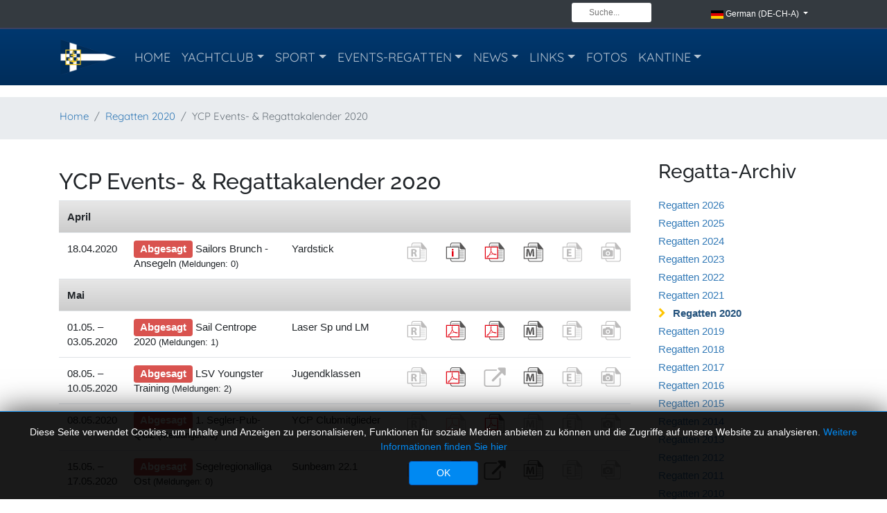

--- FILE ---
content_type: text/html; charset=utf-8
request_url: https://www.ycpodersdorf.at/cms/index.php/regatten-2020/regattalist
body_size: 48931
content:
<!DOCTYPE html>
<html lang="de-de">
<head>
	<meta charset="utf-8" />
	<base href="https://www.ycpodersdorf.at/cms/index.php/regatten-2020/regattalist" />
	<meta name="keywords" content="YCP, Yachtclub Podersdorf, YCPodersdorf, Segeln, Surfen, Regatta, Regatten, Burgenland, Podersdorf am See, Yacht, Jollen, Katamaran, Neusiedler See, Gemeinde Podersdorf, Gemeinde Podersdorf am See, Marina, Marina YCP, Marina Yachtclub Podersdorf" />
	<meta name="rights" content="YCP - Yachtclub Podersdorf" />
	<meta name="x-ua-compatible" content="IE=edge,chrome=1" />
	<meta name="description" content="Willkommen beim Yachtclub Podersdorf. Der Yachtclub Podersdorf bietet den Mitgliedern und seinen Gästen einen ruhigen Aufenthalt im geschützten Hafen sowie gepflegte Atmosphäre im Clubhaus mit Restaurant, Bar, offenem Kamin und Terrasse. Weiters gibt es im Clubhaus Regattaleitung, Segelkammer, Garderobe und sanitäre Anlagen.
Welcome to Yacht Club Podersdorf. The Yacht Club Podersdorf offers its members and their guests a relaxing stay in the sheltered harbor and the pleasant atmosphere of the club house with restaurant, bar, fireplace and patio. The regatta management, sail locker, cloakroom and bathroom facilities are also located in the clubhouse." />
	<title>YCP - Yachtclub Podersdorf - YCP Events- &amp; Regattakalender 2020</title>
	<link href="/cms/templates/ycp25/favicon.ico" rel="shortcut icon" type="image/vnd.microsoft.icon" />
	<link href="/cms/media/plg_system_jcemediabox/css/jcemediabox.min.css?7d30aa8b30a57b85d658fcd54426884a" rel="stylesheet" />
	<link href="/cms/media/plg_system_jcepro/site/css/content.min.css?86aa0286b6232c4a5b58f892ce080277" rel="stylesheet" />
	<link href="/cms/templates/ycp25/css/bootstrap.min.css" rel="stylesheet" />
	<link href="/cms/templates/ycp25/css/icons.css" rel="stylesheet" />
	<link href="/cms/templates/ycp25/css/template.min.css" rel="stylesheet" />
	<link href="/cms/templates/ycp25/css/custom.css" rel="stylesheet" />
	<link href="https://cdn.pannellum.org/2.2/pannellum.css" rel="stylesheet" />
	<link href="https://digital.segelverband.at/_assets/5f18fe78fe36b76ae350aed094e33e69/Css/styles-event-calendar.css" rel="stylesheet" />
	<link href="/cms/templates/ycp25/css/font-awesome.min.css" rel="stylesheet" />
	<link href="/cms/modules/mod_jbcookies/assets/css/jbcookies.css?8c145d54a4c6e631c33c4f282dec5dc7" rel="stylesheet" />
	<link href="/cms/modules/mod_mk19_latest/assets/css/mk19style.css" rel="stylesheet" />
	<link href="/cms/media/mod_languages/css/template.css?8c145d54a4c6e631c33c4f282dec5dc7" rel="stylesheet" />
	<style>

	@font-face {
	font-family: 'Raleway';
	src: url('/cms/templates/ycp25/fonts/Raleway-VariableFont_wght.ttf');
	font-weight: 100 1000;
	font-stretch: 25% 151%;
	}
	h1, h2, h3, h4, h5, h6, .site-title {
		font-family: 'Raleway', sans-serif;
	}
	@font-face {
	font-family: 'Quicksand';
	src: url('/cms/templates/ycp25/fonts/Quicksand-VariableFont_wght.ttf');
	font-weight: 100 1000;
	font-stretch: 25% 151%;
	}
	nav {
	font-family: 'Quicksand', sans-serif;
	}div.mod_search97 input[type="search"]{ width:auto; }
	</style>
	<script src="/cms/media/jui/js/jquery.min.js?8c145d54a4c6e631c33c4f282dec5dc7"></script>
	<script src="/cms/media/jui/js/jquery-noconflict.js?8c145d54a4c6e631c33c4f282dec5dc7"></script>
	<script src="/cms/media/jui/js/jquery-migrate.min.js?8c145d54a4c6e631c33c4f282dec5dc7"></script>
	<script src="/cms/media/plg_system_jcemediabox/js/jcemediabox.min.js?7d30aa8b30a57b85d658fcd54426884a"></script>
	<script src="/cms/templates/ycp25/js/popper.min.js"></script>
	<script src="/cms/templates/ycp25/js/bootstrap.min.js"></script>
	<script src="/cms/templates/ycp25/js/holder.js"></script>
	<script src="/cms/templates/ycp25/js/headroom.min.js"></script>
	<script src="/cms/templates/ycp25/js/template-class.js"></script>
	<script src="/cms/templates/ycp25/js/template-ycp25.js"></script>
	<script src="https://cdn.pannellum.org/2.2/pannellum.js"></script>
	<script src="/cms/templates/ycp25/js/template.min.js"></script>
	<!--[if lt IE 9]><script src="/cms/media/system/js/html5fallback.js?8c145d54a4c6e631c33c4f282dec5dc7"></script><![endif]-->
	<script>
jQuery(document).ready(function(){WfMediabox.init({"base":"\/cms\/","theme":"standard","width":"","height":"","lightbox":1,"shadowbox":0,"icons":1,"overlay":1,"overlay_opacity":0.8,"overlay_color":"#000000","transition_speed":500,"close":2,"labels":{"close":"Schlie\u00dfen","next":"N\u00e4chstes","previous":"Vorheriges","cancel":"Abbrechen","numbers":"{{numbers}}","numbers_count":"{{current}} von {{total}}","download":"Download"},"swipe":true,"expand_on_click":true});});
	</script>
	<link href="/cms/components/com_joomregatta/assets/css/joomregatta.css" rel="stylesheet" type="text/css" />

	<meta name="viewport" content="width=device-width, initial-scale=1, shrink-to-fit=no">
	<!--[if lte IE 8]>
		<script src="http://html5shim.googlecode.com/svn/trunk/html5.js"></script>
					<style>
				{behavior:url(/cms/templates/ycp25/js/PIE.htc);}
			</style>
			<![endif]-->

<!-- touch-icons -->
<!--<link rel="apple-touch-icon-precomposed" href="/cms/templates/ycp25/images/ycp-apple-touch-icon-57x57-precomposed.png">
	<link rel="apple-touch-icon-precomposed" sizes="72x72" href="/cms/templates/ycp25/images/ycp-apple-touch-icon-72x72-precomposed.png">
	<link rel="apple-touch-icon-precomposed" sizes="114x114" href="/cms/templates/ycp25/images/ycp-apple-touch-icon-114x114-precomposed.png">
	<link rel="apple-touch-icon-precomposed" sizes="144x144" href="/cms/templates/ycp25/images/ycp-apple-touch-icon-144x144-precomposed.png">-->
	<link rel="apple-touch-icon" sizes="57x57" href="/cms/templates/ycp25/images/ycp-apple-touch-icon-57.png" />
	<link rel="apple-touch-icon" sizes="72x72" href="/cms/templates/ycp25/images/ycp-apple-touch-icon-72.png" />
	<link rel="apple-touch-icon" sizes="76x76" href="/cms/templates/ycp25/images/ycp-apple-touch-icon-76.png" />
	<link rel="apple-touch-icon" sizes="114x114" href="/cms/templates/ycp25/images/ycp-apple-touch-icon-114.png" />
	<link rel="apple-touch-icon" sizes="120x120" href="/cms/templates/ycp25/images/ycp-apple-touch-icon-120.png" />
	<link rel="apple-touch-icon" sizes="144x144" href="/cms/templates/ycp25/images/ycp-apple-touch-icon-144.png" />
	<link rel="apple-touch-icon" sizes="152x152" href="/cms/templates/ycp25/images/ycp-apple-touch-icon-152.png" />
	<link rel="apple-touch-icon" sizes="180x180" href="/cms/templates/ycp25/images/ycp-apple-touch-icon-180.png" />
	<!-- android -->
	<!--<link rel="shortcut icon" href="/cms/templates/ycp25/images/ycp-android-touch-icon-196.png" sizes="196x196">-->
	<link rel="apple-touch-icon-precomposed" sizes="128x128" href="/cms/templates/ycp25/images/ycp-android-touch-icon-128.png">
	<link rel="manifest" href="/cms/templates/ycp25/images/manifest.json">
	<!-- Windows Touch Icons bzw. Windows Tile Icons -->
	<meta name="msapplication-square70x70logo" content="/cms/templates/ycp25/images/ycp-win-touch-icon-70.png" />
	<meta name="msapplication-square150x150logo" content="/cms/templates/ycp25/images/ycp-win-touch-icon-150.png" />
	<meta name="msapplication-wide310x150logo" content="/cms/templates/ycp25/images/ycp-win-touch-icon-310x150.png" />
	<meta name="msapplication-square310x310logo" content="/cms/templates/ycp25/images/ycp-win-touch-icon-310.png" />
<!-- touch-icons end -->

</head>
<body>
		<div id="wrap">
			<header class="header header--fixed hide-from-print" >
				<!--top-->
									<div id="top" class="navbar navbar-dark bg-dark">
						<div class="container">
							<div class="row w-100">
								

<div class="custom mr-auto"  >
	</div>
<div class="search col-md-2 col-3 pull-right mod_search97">
	<form action="/cms/index.php/regatten-2020/regattalist" method="post" class="form-inline" role="search">
		<label for="mod-search-searchword97" class="element-invisible">  </label> <input name="searchword" id="mod-search-searchword97" maxlength="200"  class="inputbox search-query input-medium" type="search" size="10" placeholder="Suche..." />		<input type="hidden" name="task" value="search" />
		<input type="hidden" name="option" value="com_search" />
		<input type="hidden" name="Itemid" value="83" />
	</form>
</div>
<div class="mod-languages col-md-2 col-4 pull-right">

	<div class="btn-group">
									<a href="#" data-toggle="dropdown" class="btn dropdown-toggle">
					<span class="caret"></span>
											&nbsp;<img src="/cms/media/mod_languages/images/de.gif" alt="" />										German (DE-CH-A)				</a>
												<ul class="lang-inline dropdown-menu" dir="ltr">
													<li class="lang-active">
				<a href="https://www.ycpodersdorf.at/cms/index.php/regatten-2020/regattalist">
											<img src="/cms/media/mod_languages/images/de.gif" alt="" />									German (DE-CH-A)				</a>
				</li>
												<li>
				<a href="/cms/index.php/en/regattas-2020-en/regattalist">
											<img src="/cms/media/mod_languages/images/en.gif" alt="" />									English (UK)				</a>
				</li>
							</ul>
	</div>

</div>

							</div>
						</div>
					</div>
								<!--top end-->

				<!-- navigation -->
				<div id="navigation">
					<!-- <div class="container">
						<div class="navbar-header"> -->
						<nav class="navbar navbar-custom navbar-expand-lg navbar-dark bg-dark">
							<div class="container">
																<a href="/cms/index.php" class="navbar-brand" >
									<img style="width:85px; height:auto; " src="/cms/images/source/ycp_brand_2022.png" alt="Yachtclub Podersdorf" />
								</a>
								<button class="navbar-toggler" type="button" data-toggle="collapse" data-target="#navbarSupportedContent" aria-controls="navbarSupportedContent" aria-expanded="false" aria-label="Toggle navigation">
									<span class="navbar-toggler-icon"></span>
								</button>
								<div class="collapse navbar-collapse" id="navbarSupportedContent">
																			<nav class="navigation">
											<!-- <ul class="navbar-nav mr-auto nav menu nav-ycp navbar-nav navbar-left scrollable-menu" -->
<ul class="navbar-nav mr-auto nav-ycp navbar-nav navbar-left scrollable-menu"

>
<li class="nav-item  item-157"><a class="nav-link" href="/cms/index.php"  >Home</a></li><li class="nav-item  item-53 deeper parent dropdown"><a href="/cms/index.php/yachtclub/unser-yachtclub" class="nav-link dropdown-toggle" data-toggle="dropdown">Yachtclub</a><ul class="nav-child unstyled dropdown-menu"><li class="nav-item  item-598"><a class="dropdown-item" href="/cms/index.php/yachtclub/unser-yachtclub"  >Unser Yachtclub</a></li><li class="nav-item  item-54"><a class="dropdown-item" href="/cms/index.php/yachtclub/chronik-des-ycp"  >Chronik des YCP</a></li><li class="nav-item  item-55"><a class="dropdown-item" href="/cms/index.php/yachtclub/kontaktdaten"  >Kontaktdaten</a></li><li class="nav-item  item-1860"><a class="dropdown-item" href="/cms/index.php/yachtclub/praesidium"  >Präsidium</a></li><li class="nav-item  item-56"><a class="dropdown-item" href="/cms/index.php/yachtclub/vorstand"  >Vorstand</a></li><li class="nav-item  item-572"><a class="dropdown-item" href="/cms/index.php/yachtclub/gaesteinformation"  >Gästeinformation</a></li><li class="nav-item  item-67"><a class="dropdown-item" href="/cms/index.php/yachtclub/der-stander-berichte"  >Der Stander-Berichte</a></li><li class="nav-item  item-68"><a class="dropdown-item" href="/cms/index.php/yachtclub/wetter"  >Wetter</a></li><li class="nav-item  item-81"><a class="dropdown-item" href="/cms/index.php/yachtclub/schwarzes-brett"  >Schwarzes Brett</a></li><li class="nav-item  item-80"><a class="dropdown-item" href="/cms/index.php/yachtclub/ycp-gaestebuch"  >YCP-Gästebuch</a></li><li class="nav-item  item-602"><a class="dropdown-item" href="/cms/index.php/yachtclub/mitglieder"  >Mitglieder</a></li></ul></li><li class="nav-item  item-61 deeper parent dropdown"><a href="#" class="nav-link dropdown-toggle" data-toggle="dropdown">Sport</a><ul class="nav-child unstyled dropdown-menu"><li class="nav-item  item-986"><a class="dropdown-item" href="/cms/index.php/sport/uebersicht-olympische-klassen"  >Olympische Klassen</a></li><li class="nav-item  item-1427"><a class="dropdown-item" href="/cms/index.php/sport/uebersicht-ycp-segelbundesliga"  >YCP-Segelbundesliga</a></li><li class="nav-item  item-647"><a class="dropdown-item" href="/cms/index.php/sport/ycp-regattasegler"  >YCP-Regattasegler</a></li><li class="nav-item  item-610"><a class="dropdown-item" href="/cms/index.php/sport/uebersicht-jugycp"  >Jugend</a></li></ul></li><li class="nav-item  item-73 deeper parent dropdown"><a href="/cms/index.php/regatten-2025/oesvdigital" class="nav-link dropdown-toggle" data-toggle="dropdown">Events-Regatten</a><ul class="nav-child unstyled dropdown-menu"><li class="nav-item  item-599"><a href="/cms/index.php/regatten-2026/oesvdigital" class="dropdown-item">Events- &amp; Regattakalender</a></li><li class="nav-item  item-1653"><a class="dropdown-item" href="/cms/index.php/regatten/notice-board"  >Notice Board</a></li><li class="nav-item  item-600"><a href="/cms/index.php/regatten-2024/regattalist" class="dropdown-item">Archiv</a></li></ul></li><li class="nav-item  item-50 deeper parent dropdown"><a href="/cms/index.php/ycp-news/ycp-news-aktuell" class="nav-link dropdown-toggle" data-toggle="dropdown">News</a><ul class="nav-child unstyled dropdown-menu"><li class="nav-item  item-603"><a class="dropdown-item" href="/cms/index.php/ycp-news/ycp-news-aktuell"  >News</a></li><li class="nav-item  item-483"><a class="dropdown-item" href="/cms/index.php/ycp-news/archiv-ycp-news"  >Archiv</a></li></ul></li><li class="nav-item  item-82 deeper parent dropdown"><a href="/cms/index.php/links-de-main/links-de" class="nav-link dropdown-toggle" data-toggle="dropdown">Links</a><ul class="nav-child unstyled dropdown-menu"><li class="nav-item  item-646"><a class="dropdown-item" href="/cms/index.php/links-de-main/links-de"  >Links</a></li><li class="nav-item  item-358"><a href="/cms/index.php/oejm" class="dropdown-item">ÖJM 2013</a></li></ul></li><li class="nav-item  item-66"><a class="nav-link" href="/cms/index.php/ycp-fotogalerie"  >Fotos</a></li><li class="nav-item  item-74 deeper parent dropdown"><a class="nav-link dropdown-toggle" href="/cms/index.php/ycp-kantine"  data-toggle="dropdown">Kantine</a><ul class="nav-child unstyled dropdown-menu"><li class="nav-item  item-604"><a class="dropdown-item" href="/cms/index.php/ycp-kantine/kantinenteam"  >Kantinenteam</a></li><li class="nav-item  item-75"><a class="dropdown-item" href="/cms/index.php/ycp-kantine/oeffnungszeiten"  >Öffnungszeiten</a></li><li class="nav-item  item-76"><a class="dropdown-item" href="/cms/index.php/ycp-kantine/speisekarte"  >Speisekarte</a></li><li class="nav-item  item-139"><a class="dropdown-item" href="/cms/index.php/ycp-kantine/veranstaltungen"  >Veranstaltungen</a></li><li class="nav-item  item-144"><a class="dropdown-item" href="/cms/index.php/ycp-kantine/kantinen-talk"  >Kantinen-talk</a></li></ul></li></ul>

										</nav>
																	</div>
							</div>
						</nav>
						<!-- </div>
					</div> -->
				</div>
				<!--Navigation end-->
			</header>

			<div class="clearfix"></div>

			<section>
				<!--fullwidth-->
								<!--fullwidth end-->

				<!--Showcase-->
								<!--Showcase end-->

				<!--Feature-->
								<!--Feature end-->

				<!--Breadcrumb-->
									<div id="breadcrumbs">
						<div class="container">
							<div class="row">
								           <div class="block ">
           	<div class="moduletable">           	
	           		                	<div class="module-content">
	                		<nav class = "" aria-label="breadcrumb">
	<ol class="breadcrumb">
<li class="breadcrumb-item"><a href="/cms/index.php" class="pathway">Home</a></li><li class="breadcrumb-item"><a href="/cms/index.php/regatten-2020/regattalist" class="pathway">Regatten 2020</a></li><li class="breadcrumb-item active" aria-current="page">YCP Events- &amp; Regattakalender 2020</li>	</ol>
</nav>	                	</div>
              </div>             	
           </div>
	
							</div>
						</div>
					</div>
								<!--Breadcrumb end-->

				<!-- Content -->
				<div class="container">
					<div id="main" class="row show-grid">
						<!-- Left -->
						
						<!-- Component -->
						<div id="container" class="col-sm-9">
							<!-- Content-top Module Position -->
							
							<!-- Front page show or hide -->
															<div id="main-box">
									<div id="system-message-container">
	</div>

									﻿﻿﻿﻿﻿<div class="item-page">
	<h2>
		<span class="subheading-category">YCP Events- &amp; Regattakalender 2020</span>
	</h2>

<div class="table-responsive">
<table id="joomregatta_regattalist" class="table">
<tr><th id="04" class="month" colspan="9">April</th></tr>	<tr class="row0">
	<td width="10%">
	18.04.2020	
	</td>
	<td>
		<span class="label label-danger" style="font-size: 1.0em;">Abgesagt</span> 	Sailors Brunch - Ansegeln <span class="small">(Meldungen: 0)</span>
			</td>
	<td width="20%">Yardstick</td>
	<td width="5%">
	<img src="/cms/images/com_joomregatta/icons/icon-register-soft.png" alt="Registrierung" title="Registrierung" />	</td>
	<td width="5%">
	﻿<a href="/cms/index.php/regatten-2020/noticeofrace/8:sailors-brunch-ansegeln-2020-abgesagt" target="_self"><img src="/cms/images/com_joomregatta/icons/icon-info.png" alt="Infos" title="Infos" /></a>	</td>
	<td width="5%">
	<a href="/cms/images/com_joomregatta/files/AS_NOR_Ansegeln_2020 .pdf" target="_blank"><img src="/cms/images/com_joomregatta/icons/icon-acrobat.png" alt="Ausschreibung downloaden" title="Ausschreibung downloaden" /></a>	</td>
	<td width="5%">
	<a href="/cms/index.php/regatten-2020/registrationlist/179/54" target="_self"><img src="/cms/images/com_joomregatta/icons/icon-meldungen.png" alt="Onlinemeldungen" title="Onlinemeldungen" /></a>	</td>
	<td width="5%">
	<img src="/cms/images/com_joomregatta/icons/icon-ergebnis-soft.png" alt="Ergebnis" title="Ergebnis" />	</td>
	<td width="5%">
	<img src="/cms/images/com_joomregatta/icons/icon-foto-soft.png" alt="Fotos" title="Fotos" />	</td>
	</tr>
<tr><th id="05" class="month" colspan="9">Mai</th></tr>	<tr class="row1">
	<td width="10%">
	01.05. – 03.05.2020	
	</td>
	<td>
		<span class="label label-danger" style="font-size: 1.0em;">Abgesagt</span> 	Sail Centrope 2020 <span class="small">(Meldungen: 1)</span>
			</td>
	<td width="20%">Laser Sp und LM</td>
	<td width="5%">
	<img src="/cms/images/com_joomregatta/icons/icon-register-soft.png" alt="Registrierung" title="Registrierung" />	</td>
	<td width="5%">
	<a href="/cms/images/com_joomregatta/files/ycp_meldeformular_2020.pdf" target="_blank"><img src="/cms/images/com_joomregatta/icons/icon-acrobat.png" alt="Meldeformular downloaden" title="Meldeformular downloaden" /></a>	</td>
	<td width="5%">
	<a href="/cms/images/com_joomregatta/files/AS_NOR_Sail Centrope 2020_Laser.pdf" target="_blank"><img src="/cms/images/com_joomregatta/icons/icon-acrobat.png" alt="Ausschreibung downloaden" title="Ausschreibung downloaden" /></a>	</td>
	<td width="5%">
	<a href="/cms/index.php/regatten-2020/registrationlist/179/55" target="_self"><img src="/cms/images/com_joomregatta/icons/icon-meldungen.png" alt="Onlinemeldungen" title="Onlinemeldungen" /></a>	</td>
	<td width="5%">
	<img src="/cms/images/com_joomregatta/icons/icon-ergebnis-soft.png" alt="Ergebnissse" title="Ergebnissse" />	</td>
	<td width="5%">
	<img src="/cms/images/com_joomregatta/icons/icon-foto-soft.png" alt="Fotos" title="Fotos" />	</td>
	</tr>
	<tr class="row0">
	<td width="10%">
	08.05. – 10.05.2020	
	</td>
	<td>
		<span class="label label-danger" style="font-size: 1.0em;">Abgesagt</span> 	LSV Youngster Training <span class="small">(Meldungen: 2)</span>
			</td>
	<td width="20%">Jugendklassen</td>
	<td width="5%">
	<img src="/cms/images/com_joomregatta/icons/icon-register-soft.png" alt="Registrierung" title="Registrierung" />	</td>
	<td width="5%">
	<a href="/cms/images/com_joomregatta/files/ycp_meldeformular_2020.pdf" target="_blank"><img src="/cms/images/com_joomregatta/icons/icon-acrobat.png" alt="Meldeformular downloaden" title="Meldeformular downloaden" /></a>	</td>
	<td width="5%">
	<img src="/cms/images/com_joomregatta/icons/icon-extern-soft.png" alt="LSV Burgenland - LSV Youngster Training 2019" title="LSV Burgenland - LSV Youngster Training 2019" />	</td>
	<td width="5%">
	<a href="/cms/index.php/regatten-2020/registrationlist/179/56" target="_self"><img src="/cms/images/com_joomregatta/icons/icon-meldungen.png" alt="Onlinemeldungen" title="Onlinemeldungen" /></a>	</td>
	<td width="5%">
	<img src="/cms/images/com_joomregatta/icons/icon-ergebnis-soft.png" alt="" title="" />	</td>
	<td width="5%">
	<img src="/cms/images/com_joomregatta/icons/icon-foto-soft.png" alt="" title="" />	</td>
	</tr>
	<tr class="row1">
	<td width="10%">
	08.05.2020	
	</td>
	<td>
		<span class="label label-danger" style="font-size: 1.0em;">Abgesagt</span> 	1. Segler-Pub-Quiz <span class="small">(Meldungen: 0)</span>
			</td>
	<td width="20%">YCP Clubmitglieder</td>
	<td width="5%">
	<img src="/cms/images/com_joomregatta/icons/icon-register-soft.png" alt="Registrierung" title="Registrierung" />	</td>
	<td width="5%">
	<img src="/cms/images/com_joomregatta/icons/icon-acrobat-soft.png" alt="Meldeformular downloaden" title="Meldeformular downloaden" />	</td>
	<td width="5%">
	<a href="/cms/images/com_joomregatta/files/AS_Pubquiz_2020.pdf" target="_blank"><img src="/cms/images/com_joomregatta/icons/icon-acrobat.png" alt="Ausschreibung downloaden" title="Ausschreibung downloaden" /></a>	</td>
	<td width="5%">
	<img src="/cms/images/com_joomregatta/icons/icon-meldungen-soft.png" alt="Onlinemeldungen" title="Onlinemeldungen" />	</td>
	<td width="5%">
	<img src="/cms/images/com_joomregatta/icons/icon-ergebnis-soft.png" alt="Ergebnis" title="Ergebnis" />	</td>
	<td width="5%">
	<img src="/cms/images/com_joomregatta/icons/icon-foto-soft.png" alt="Fotos" title="Fotos" />	</td>
	</tr>
	<tr class="row0">
	<td width="10%">
	15.05. – 17.05.2020	
	</td>
	<td>
		<span class="label label-danger" style="font-size: 1.0em;">Abgesagt</span> 	Segelregionalliga Ost <span class="small">(Meldungen: 0)</span>
			</td>
	<td width="20%">Sunbeam 22.1</td>
	<td width="5%">
	<img src="/cms/images/com_joomregatta/icons/icon-register-soft.png" alt="Registrierung" title="Registrierung" />	</td>
	<td width="5%">
	<a href="/cms/images/com_joomregatta/files/ycp_meldeformular_2020.pdf" target="_blank"><img src="/cms/images/com_joomregatta/icons/icon-acrobat.png" alt="Meldeformular downloaden" title="Meldeformular downloaden" /></a>	</td>
	<td width="5%">
	<a href="http://www.lsv-burgenland.at/regatten/segelregionalliga-ost.html" target="_blank"><img src="/cms/images/com_joomregatta/icons/icon-extern.png" alt="Segelregionalliga Ost Informationen" title="Segelregionalliga Ost Informationen" /></a>	</td>
	<td width="5%">
	<a href="/cms/index.php/regatten-2020/registrationlist/179/57" target="_self"><img src="/cms/images/com_joomregatta/icons/icon-meldungen.png" alt="Onlinemeldungen" title="Onlinemeldungen" /></a>	</td>
	<td width="5%">
	<img src="/cms/images/com_joomregatta/icons/icon-ergebnis-soft.png" alt="Ergebnis" title="Ergebnis" />	</td>
	<td width="5%">
	<img src="/cms/images/com_joomregatta/icons/icon-foto-soft.png" alt="Fotos" title="Fotos" />	</td>
	</tr>
	<tr class="row1">
	<td width="10%">
	23.05.2020	
	</td>
	<td>
		<span class="label label-danger" style="font-size: 1.0em;">Abgesagt</span> 	Fahrtensegeln – YCP Flottenfahrt 1 <span class="small">(Meldungen: 0)</span>
			</td>
	<td width="20%">YCP Clubmitglieder</td>
	<td width="5%">
	<img src="/cms/images/com_joomregatta/icons/icon-register-soft.png" alt="Registrierung" title="Registrierung" />	</td>
	<td width="5%">
	<img src="/cms/images/com_joomregatta/icons/icon-acrobat-soft.png" alt="Meldeformular downloaden" title="Meldeformular downloaden" />	</td>
	<td width="5%">
	<a href="/cms/images/com_joomregatta/files/AS_Flottenfahrt_1_2020.pdf" target="_blank"><img src="/cms/images/com_joomregatta/icons/icon-acrobat.png" alt="Ausschreibung downloaden" title="Ausschreibung downloaden" /></a>	</td>
	<td width="5%">
	<a href="/cms/index.php/regatten-2020/registrationlist/179/65" target="_self"><img src="/cms/images/com_joomregatta/icons/icon-meldungen.png" alt="Onlinemeldungen" title="Onlinemeldungen" /></a>	</td>
	<td width="5%">
	<img src="/cms/images/com_joomregatta/icons/icon-ergebnis-soft.png" alt="Ergebnis" title="Ergebnis" />	</td>
	<td width="5%">
	<img src="/cms/images/com_joomregatta/icons/icon-foto-soft.png" alt="Fotos" title="Fotos" />	</td>
	</tr>
<tr><th id="06" class="month" colspan="9">Juni</th></tr>	<tr class="row0">
	<td width="10%">
	27.06.2020	
	</td>
	<td>
		<span class="label label-danger" style="font-size: 1.0em;">Abgesagt</span> 	Inclusion Challenge <span class="small">(Meldungen: 0)</span>
			</td>
	<td width="20%">2.4 m</td>
	<td width="5%">
	<img src="/cms/images/com_joomregatta/icons/icon-register-soft.png" alt="Registrierung" title="Registrierung" />	</td>
	<td width="5%">
	<a href="/cms/images/com_joomregatta/files/ycp_meldeformular_2020.pdf" target="_blank"><img src="/cms/images/com_joomregatta/icons/icon-acrobat.png" alt="Meldeformular downloaden" title="Meldeformular downloaden" /></a>	</td>
	<td width="5%">
	<img src="/cms/images/com_joomregatta/icons/icon-acrobat-soft.png" alt="Ausschreibung downloaden" title="Ausschreibung downloaden" />	</td>
	<td width="5%">
	<a href="/cms/index.php/regatten-2020/registrationlist/179/58" target="_self"><img src="/cms/images/com_joomregatta/icons/icon-meldungen.png" alt="Onlinemeldungen" title="Onlinemeldungen" /></a>	</td>
	<td width="5%">
	<img src="/cms/images/com_joomregatta/icons/icon-ergebnis-soft.png" alt="Ergebnis" title="Ergebnis" />	</td>
	<td width="5%">
	<img src="/cms/images/com_joomregatta/icons/icon-foto-soft.png" alt="Fotos" title="Fotos" />	</td>
	</tr>
<tr><th id="07" class="month" colspan="9">Juli</th></tr>	<tr class="row1">
	<td width="10%">
	13.07. – 17.07.2020	
	</td>
	<td>
			Segelwoche <span class="small">(Meldungen: 53)</span>
			</td>
	<td width="20%">Optimist, Zoom8, Laser R, Laser Master Women, 49/49 fx</td>
	<td width="5%">
	<a href="/cms/index.php/regatten-2020/registration/179" target="_self"><img src="/cms/images/com_joomregatta/icons/icon-register.png" alt="Registrierung" title="Registrierung" /></a>	</td>
	<td width="5%">
	<a href="/cms/images/com_joomregatta/files/ycp_meldeformular_2020.pdf" target="_blank"><img src="/cms/images/com_joomregatta/icons/icon-acrobat.png" alt="Meldeformular downloaden" title="Meldeformular downloaden" /></a>	</td>
	<td width="5%">
	<a href="/cms/index.php/regatten-2020/noticeofrace/9:as-juwo20" target="_self"><img src="/cms/images/com_joomregatta/icons/icon-ausschreibung.png" alt="Ausschreibung und Programm downloaden" title="Ausschreibung und Programm downloaden" /></a>	</td>
	<td width="5%">
	<a href="/cms/index.php/regatten-2020/registrationlist/179/60" target="_self"><img src="/cms/images/com_joomregatta/icons/icon-meldungen.png" alt="Onlinemeldungen" title="Onlinemeldungen" /></a>	</td>
	<td width="5%">
	<img src="/cms/images/com_joomregatta/icons/icon-ergebnis-soft.png" alt="Ergebnis" title="Ergebnis" />	</td>
	<td width="5%">
	<a href="/cms/index.php/component/joomgallery/ycp-regatten/ycp-regatten-2020/ycp-sailing-week-2020" target=""><img src="/cms/images/com_joomregatta/icons/icon-foto.png" alt="Fotos" title="Fotos" /></a>	</td>
	</tr>
	<tr class="row0">
	<td width="10%">
	18.07. – 19.07.2020	
	</td>
	<td>
			YCP Bgld. Jugend Cup / Cup Ost <span class="small">(Meldungen: 14)</span>
			</td>
	<td width="20%">Optimist und LSV Jugendklassen</td>
	<td width="5%">
	<a href="/cms/index.php/regatten-2020/registration/179" target="_self"><img src="/cms/images/com_joomregatta/icons/icon-register.png" alt="Registrierung" title="Registrierung" /></a>	</td>
	<td width="5%">
	<a href="/cms/images/com_joomregatta/files/ycp_meldeformular_2020.pdf" target="_blank"><img src="/cms/images/com_joomregatta/icons/icon-acrobat.png" alt="Meldeformular downloaden" title="Meldeformular downloaden" /></a>	</td>
	<td width="5%">
	<a href="/cms/images/com_joomregatta/files/AS_NOR_Opti_CupOst_2020.pdf" target="_blank"><img src="/cms/images/com_joomregatta/icons/icon-acrobat.png" alt="Ausschreibung downloaden" title="Ausschreibung downloaden" /></a>	</td>
	<td width="5%">
	<a href="/cms/index.php/regatten-2020/registrationlist/179/59" target="_self"><img src="/cms/images/com_joomregatta/icons/icon-meldungen.png" alt="Onlinemeldungen" title="Onlinemeldungen" /></a>	</td>
	<td width="5%">
	<a href="/cms/index.php/regatten-2020/resultregatta8list/59" target="_self"><img src="/cms/images/com_joomregatta/icons/icon-ergebnis.png" alt="Ergebnis" title="Ergebnis" /></a>	</td>
	<td width="5%">
	<a href="/cms/index.php/component/joomgallery/ycp-regatten/ycp-regatten-2020/ycp-bgld-jugend-cup-cup-ost" target="_self"><img src="/cms/images/com_joomregatta/icons/icon-foto.png" alt="Fotos" title="Fotos" /></a>	</td>
	</tr>
	<tr class="row1">
	<td width="10%">
	25.07.2020	
	</td>
	<td>
		<span class="label label-danger" style="font-size: 1.0em;">Abgesagt</span> 	Drei Insel Regatta <span class="small">(Meldungen: 5)</span>
			</td>
	<td width="20%">Yardstick</td>
	<td width="5%">
	<a href="/cms/index.php/regatten-2020/registration/179" target="_self"><img src="/cms/images/com_joomregatta/icons/icon-register.png" alt="Registrierung" title="Registrierung" /></a>	</td>
	<td width="5%">
	<a href="/cms/images/com_joomregatta/files/ycp_meldeformular_2020.pdf" target="_blank"><img src="/cms/images/com_joomregatta/icons/icon-acrobat.png" alt="Meldeformular downloaden" title="Meldeformular downloaden" /></a>	</td>
	<td width="5%">
	<a href="/cms/images/com_joomregatta/files/AS_NOR_Drei Insel_2020.pdf" target="_blank"><img src="/cms/images/com_joomregatta/icons/icon-acrobat.png" alt="Ausschreibung" title="Ausschreibung" /></a>	</td>
	<td width="5%">
	<a href="/cms/index.php/regatten-2020/registrationlist/179/61" target="_self"><img src="/cms/images/com_joomregatta/icons/icon-meldungen.png" alt="Onlinemeldungen" title="Onlinemeldungen" /></a>	</td>
	<td width="5%">
	<img src="/cms/images/com_joomregatta/icons/icon-ergebnis-soft.png" alt="Ergebnisse" title="Ergebnisse" />	</td>
	<td width="5%">
	<img src="/cms/images/com_joomregatta/icons/icon-foto-soft.png" alt="Fotos" title="Fotos" />	</td>
	</tr>
<tr><th id="08" class="month" colspan="9">August</th></tr>	<tr class="row0">
	<td width="10%">
	29.08.2020	
	</td>
	<td>
			Fahrtensegeln – YCP Flottenfahrt 2 <span class="small">(Meldungen: 7)</span>
			</td>
	<td width="20%">YCP Clubmitglieder</td>
	<td width="5%">
	<a href="/cms/index.php/regatten-2020/registration/179" target="_self"><img src="/cms/images/com_joomregatta/icons/icon-register.png" alt="Registrierung" title="Registrierung" /></a>	</td>
	<td width="5%">
	<img src="/cms/images/com_joomregatta/icons/icon-acrobat-soft.png" alt="Meldeformular downloaden" title="Meldeformular downloaden" />	</td>
	<td width="5%">
	<a href="/cms/images/com_joomregatta/files/AS_Flottenfahrt_2_2020.pdf" target="_blank"><img src="/cms/images/com_joomregatta/icons/icon-acrobat.png" alt="Ausschreibung downloaden" title="Ausschreibung downloaden" /></a>	</td>
	<td width="5%">
	<a href="/cms/index.php/regatten-2020/registrationlist/179/66" target="_self"><img src="/cms/images/com_joomregatta/icons/icon-meldungen.png" alt="Onlinemeldungen" title="Onlinemeldungen" /></a>	</td>
	<td width="5%">
	<img src="/cms/images/com_joomregatta/icons/icon-ergebnis-soft.png" alt="Ergebnis" title="Ergebnis" />	</td>
	<td width="5%">
	<img src="/cms/images/com_joomregatta/icons/icon-foto-soft.png" alt="Fotos" title="Fotos" />	</td>
	</tr>
<tr><th id="09" class="month" colspan="9">September</th></tr>	<tr class="row1">
	<td width="10%">
	26.09.2020	
	</td>
	<td>
		<span class="label label-danger" style="font-size: 1.0em;">Abgesagt</span> 	Sturm & Maroni - Absegeln <span class="small">(Meldungen: 0)</span>
			</td>
	<td width="20%">Yardstick</td>
	<td width="5%">
	<img src="/cms/images/com_joomregatta/icons/icon-register-soft.png" alt="Registrierung" title="Registrierung" />	</td>
	<td width="5%">
	<a href="/cms/images/com_joomregatta/files/ycp_meldeformular_2020.pdf" target="_blank"><img src="/cms/images/com_joomregatta/icons/icon-acrobat.png" alt="Meldeformular downloaden" title="Meldeformular downloaden" /></a>	</td>
	<td width="5%">
	<a href="/cms/images/com_joomregatta/files/AS_NOR_Absegeln_2020.pdf" target="_blank"><img src="/cms/images/com_joomregatta/icons/icon-acrobat.png" alt="Ausschreibung downloaden" title="Ausschreibung downloaden" /></a>	</td>
	<td width="5%">
	<a href="/cms/index.php/regatten-2020/registrationlist/179/62" target="_self"><img src="/cms/images/com_joomregatta/icons/icon-meldungen.png" alt="Onlinemeldungen" title="Onlinemeldungen" /></a>	</td>
	<td width="5%">
	<img src="/cms/images/com_joomregatta/icons/icon-ergebnis-soft.png" alt="Ergebnis" title="Ergebnis" />	</td>
	<td width="5%">
	<img src="/cms/images/com_joomregatta/icons/icon-foto-soft.png" alt="Fotos" title="Fotos" />	</td>
	</tr>
<tr><th id="10" class="month" colspan="9">Oktober</th></tr>	<tr class="row0">
	<td width="10%">
	03.10. – 04.10.2020	
	</td>
	<td>
			Opti SP <span class="small">(Meldungen: 37)</span>
			</td>
	<td width="20%">Optimist</td>
	<td width="5%">
	<a href="/cms/index.php/regatten-2020/registration/179" target="_self"><img src="/cms/images/com_joomregatta/icons/icon-register.png" alt="Registrierung" title="Registrierung" /></a>	</td>
	<td width="5%">
	<a href="/cms/images/com_joomregatta/files/ycp_meldeformular_2020.pdf" target="_blank"><img src="/cms/images/com_joomregatta/icons/icon-acrobat.png" alt="Meldeformular downloaden" title="Meldeformular downloaden" /></a>	</td>
	<td width="5%">
	<a href="/cms/images/com_joomregatta/files/AS_NOR_OptiSP_2020.pdf" target="_blank"><img src="/cms/images/com_joomregatta/icons/icon-acrobat.png" alt="Ausschreibung downloaden" title="Ausschreibung downloaden" /></a>	</td>
	<td width="5%">
	<a href="/cms/index.php/regatten-2020/registrationlist/179/63" target="_self"><img src="/cms/images/com_joomregatta/icons/icon-meldungen.png" alt="Onlinemeldungen" title="Onlinemeldungen" /></a>	</td>
	<td width="5%">
	<a href="/cms/index.php/regatten-2020/resultregatta8list/63" target="_self"><img src="/cms/images/com_joomregatta/icons/icon-ergebnis.png" alt="Ergebnis" title="Ergebnis" /></a>	</td>
	<td width="5%">
	<a href="/cms/index.php/component/joomgallery/ycp-regatten/ycp-regatten-2020/opti-sp" target="_self"><img src="/cms/images/com_joomregatta/icons/icon-foto.png" alt="Fotos" title="Fotos" /></a>	</td>
	</tr>
</table>
</div>
<!-- div item-page end -->
</div>
<div class="clr"></div>
<div style="text-align:center;"><span class="small">
		<a href="https://www.maetzokopter.at/cms/index.php?option=com_content&view=article&id=147&Itemid=519" target="_blank">joomRegatta (v1.3.1)</a></span>
	</div>
								</div>
														<!-- Front page show or hide end -->

							<!-- Below Content Module Position -->
													</div>

						<!-- Right -->
													<div id="sidebar-2" class="col-sm-3">
								           <div class="block ">
           	<div class="moduletable">           	
	           				<div class="module-title">
	                		<h3 class="title"><span class="" ></span>Regatta-Archiv</h3>
			</div>
	                		                	<div class="module-content">
	                		<!-- <ul class="navbar-nav mr-auto nav menu" -->
<ul class="navbar-nav mr-auto"

>
<li class="nav-item  item-2566"><a class="nav-link" href="/cms/index.php/regatten-2026/oesvdigital"  >Regatten 2026</a></li><li class="nav-item  item-2398"><a class="nav-link" href="/cms/index.php/regatten-2025/oesvdigital"  >Regatten 2025</a></li><li class="nav-item  item-2279"><a class="nav-link" href="/cms/index.php/regatten-2024/regattalist"  >Regatten 2024</a></li><li class="nav-item  item-2171"><a class="nav-link" href="/cms/index.php/regatten-2023/regattalist"  >Regatten 2023</a></li><li class="nav-item  item-1906"><a class="nav-link" href="/cms/index.php/regatten-2022/regattalist"  >Regatten 2022</a></li><li class="nav-item  item-1668"><a class="nav-link" href="/cms/index.php/regatten-2021/regattalist"  >Regatten 2021</a></li><li class="nav-item  item-1534 current active"><a class="active nav-link" href="/cms/index.php/regatten-2020/regattalist"  >Regatten 2020</a></li><li class="nav-item  item-1326"><a class="nav-link" href="/cms/index.php/regatten-2019/regattalist"  >Regatten 2019</a></li><li class="nav-item  item-1121"><a class="nav-link" href="/cms/index.php/regatten-2018/regattalist"  >Regatten 2018</a></li><li class="nav-item  item-875"><a class="nav-link" href="/cms/index.php/regatten-2017/regattalist"  >Regatten 2017</a></li><li class="nav-item  item-671"><a class="nav-link" href="/cms/index.php/regatten-2016"  >Regatten 2016</a></li><li class="nav-item  item-631"><a class="nav-link" href="/cms/index.php/regatten-2015"  >Regatten 2015</a></li><li class="nav-item  item-542"><a class="nav-link" href="/cms/index.php/regatten-2014"  >Regatten 2014</a></li><li class="nav-item  item-456"><a class="nav-link" href="/cms/index.php/regatten-2013"  >Regatten 2013</a></li><li class="nav-item  item-256"><a class="nav-link" href="/cms/index.php/regatten-2012"  >Regatten 2012</a></li><li class="nav-item  item-142"><a class="nav-link" href="/cms/index.php/regatten-2011"  >Regatten 2011</a></li><li class="nav-item  item-111"><a class="nav-link" href="/cms/index.php/regatten-2010"  >Regatten 2010</a></li><li class="nav-item  item-101"><a class="nav-link" href="/cms/index.php/regatten-2009"  >Regatten 2009</a></li><li class="nav-item  item-102"><a class="nav-link" href="/cms/index.php/regatten-2008"  >Regatten 2008</a></li><li class="nav-item  item-108"><a class="nav-link" href="/cms/index.php/regatten-2007"  >Regatten 2007</a></li><li class="nav-item  item-109"><a class="nav-link" href="/cms/index.php/regatten-2006"  >Regatten 2006</a></li><li class="nav-item  item-110"><a class="nav-link" href="/cms/index.php/regatten-2005"  >Regatten 2005</a></li><li class="nav-item  item-112"><a class="nav-link" href="/cms/index.php/regatten-2004"  >Regatten 2004</a></li><li class="nav-item  item-114"><a class="nav-link" href="/cms/index.php/regatten-2003"  >Regatten 2003</a></li><li class="nav-item  item-115"><a class="nav-link" href="/cms/index.php/regatten-2002"  >Regatten 2002</a></li><li class="nav-item  item-132"><a class="nav-link" href="/cms/index.php/regatten-2001"  >Regatten 2001</a></li></ul>
	                	</div>
              </div>             	
           </div>
	           <div class="block ">
           	<div class="moduletable">           	
	           		                	<div class="module-content">
	                		<!-- <ul class="navbar-nav mr-auto nav menu" -->
<ul class="navbar-nav mr-auto"

>
<li class="nav-item  item-83"><a class="nav-link" href="/cms/index.php/suche"  >Suche</a></li></ul>
	                	</div>
              </div>             	
           </div>
	
							</div>
											</div>
				</div>
				<!-- Content end -->

				<!-- bottom -->
								<!-- bottom end -->

				<!-- footer -->
									<div id="footer">
						<div class="container">
							<div class="row">
								           <div class="block  col-md-4">
           	<div class="moduletable">           	
	           				<div class="module-title">
	                		<h3 class="title"><span class="" ></span>News</h3>
			</div>
	                		                	<div class="module-content">
	                		
<div id="mk19">
<!-- <div class=" col-md-4 mod-mk19"> -->
<div class="mod-mk19">
			<div id="mkLatestCarousel195" class="carousel slide" data-ride="carousel">
		
				<div class="carousel-inner">
														<div class="item active">
					<a href="/cms/index.php/ycp-news/ycp-news-aktuell/1957-ycp-clubpunsch-2025-20251112" itemprop="url">
										<img src="/cms/images/stories/news/2025/ycp_punsch_2025/ycp_puns_2025_20251112_st.jpg"  >
										</a>
					<div class="carousel-caption">
						<a href="/cms/index.php/ycp-news/ycp-news-aktuell/1957-ycp-clubpunsch-2025-20251112" itemprop="url" style="color:#fff;">
							<h3 >
															YCP Clubpunsch 2025														</h3 >
													</a>
					</div>
				</div>
											<div class="item ">
					<a href="/cms/index.php/ycp-news/ycp-news-aktuell/1956-mg-info-20251112" itemprop="url">
										<img src="/cms/images/source/ycp_mk19_latest_default_img.jpg"  >
										</a>
					<div class="carousel-caption">
						<a href="/cms/index.php/ycp-news/ycp-news-aktuell/1956-mg-info-20251112" itemprop="url" style="color:#fff;">
							<h3 >
															Mitglieder Info														</h3 >
													</a>
					</div>
				</div>
											<div class="item ">
					<a href="/cms/index.php/ycp-news/ycp-news-aktuell/1953-mg-info-20251006" itemprop="url">
										<img src="/cms/images/stories/news/source/ycp_mitgliederinfo_st.jpg"  >
										</a>
					<div class="carousel-caption">
						<a href="/cms/index.php/ycp-news/ycp-news-aktuell/1953-mg-info-20251006" itemprop="url" style="color:#fff;">
							<h3 >
															Mitgliederinfo - Räumung Mastenlager														</h3 >
													</a>
					</div>
				</div>
											<div class="item ">
					<a href="/cms/index.php/ycp-news/ycp-news-aktuell/1952-mg-info-20240927" itemprop="url">
										<img src="/cms/images/source/ycp_mk19_latest_default_img.jpg"  >
										</a>
					<div class="carousel-caption">
						<a href="/cms/index.php/ycp-news/ycp-news-aktuell/1952-mg-info-20240927" itemprop="url" style="color:#fff;">
							<h3 >
															Mitglieder Info														</h3 >
													</a>
					</div>
				</div>
											<div class="item ">
					<a href="/cms/index.php/infosberichte/1951-best-of-burgenland-parade-der-jollenkreuzer-20250926" itemprop="url">
										<img src="/cms/images/stories/regattasegler/infos/2025/lm_bob2025_20250926/lm_bob2025_20250926_st.jpg"  >
										</a>
					<div class="carousel-caption">
						<a href="/cms/index.php/infosberichte/1951-best-of-burgenland-parade-der-jollenkreuzer-20250926" itemprop="url" style="color:#fff;">
							<h3 >
															Best of Burgenland – Parade der Jollen ...
														</h3 >
													</a>
					</div>
				</div>
					</div>
						<a class="left carousel-control" href="#mkLatestCarousel195" role="button" data-slide="prev">
					<span class="glyphicon glyphicon-chevron-left" aria-hidden="true"></span>
					<span class="sr-only">Previous</span>
				</a>
				<a class="right carousel-control" href="#mkLatestCarousel195" role="button" data-slide="next">
					<span class="glyphicon glyphicon-chevron-right" aria-hidden="true"></span>
					<span class="sr-only">Next</span>
				</a>
			</div>
</div>
</div>
	                	</div>
              </div>             	
           </div>
	           <div class="block col-md-2">
           	<div class="moduletable">           	
	           				<div class="module-title">
	                		<h4 class="title"><span class="" ></span>YCP Webcam</h4>
			</div>
	                		                	<div class="module-content">
	                		

<div class="customcol-md-2"  >
	<div style="text-align: center;"><a href="/cms/index.php/ycp-webcam" target="_self" title="Zu den aktuellen Wetterdaten...."><img style="margin: 5px 0px 0px; border: 1px solid #999999; padding: 2px;" src="/cms/images/stories/ycpcam/ycpcam.jpg" alt="YCP Webcam" width="120" height="90" /></a><br />
<div id="ycpwetter_small">
<h4>-3.9°C</h4>
<h4>7.0 kt</h4><span class="windDirection">ESE</span><br />
<span class="barTrend">Luftdruck: <img src="/cms/myfiles/davis/source/bartrend/steady.png" alt="gleichbleibend" title="gleichbleibend" width="15" height="15" align="absmiddle" /></span>
</div>
</div></div>
	                	</div>
              </div>             	
           </div>
	           <div class="block col-md-2">
           	<div class="moduletable">           	
	           				<div class="module-title">
	                		<h4 class="title"><span class="" ></span>Wer ist online</h4>
			</div>
	                		                	<div class="module-content">
	                		
			<p>Aktuell sind 693&#160;Gäste und keine Mitglieder online</p>

	                	</div>
              </div>             	
           </div>
	           <div class="block col-md-1">
           	<div class="moduletable">           	
	           		                	<div class="module-content">
	                		

<div class="customcol-md-1"  >
	<a target="_blank" href="https://www.instagram.com/ycp_sailing" class="fa fa-instagram fa-3x" rel="noopener" style="color: #fff;"></a></div>
	                	</div>
              </div>             	
           </div>
	
							</div>
						</div>
					</div>
								<!-- footer end -->

				<!--<div id="push"></div>-->

				<!-- copy -->
									<div id="copy"  class="well">
						<div class="container">
							<div class="row">
								           <div class="block col-12 mx-auto text-center">
           	<div class="moduletable">           	
	           		                	<div class="module-content">
	                		
Copyright © 2001 - 2026 Yachtclub Podersdorf. Alle Rechte vorbehalten. | <a target="_self" href="/cms/index.php/impressum">Impressum</a><noscript><strong>JavaScript is currently disabled.</strong>Please enable it for a better experience of <a href="https://www.maetzokopter.at/cms/index.php?option=com_content&view=article&id=229&Itemid=2141" target="_blank">Jumi</a>.</noscript>	                	</div>
              </div>             	
           </div>
	
							</div>
						</div>
					</div>
								<!-- copy end -->

				<!-- menu slide -->
								<!-- menu slide end -->

				<a href="#" class="back-to-top" title="Back to Top"><i class="fa fa-chevron-up"></i></a>

				<!--googleoff: all-->
	<style type="text/css">
		.jb-decline.link {
			color: #37a4fc;
			padding: 0;
		}
	</style>
	<!-- Template Decline -->
	<div class="jb-cookie-decline  robots-noindex robots-nofollow robots-nocontent" style="display: none;">
		Für optimalen Benutzerservice auf dieser Webseite verwenden wir Cookies.		<span class="jb-decline link">Cookies löschen</span>
	</div>
	<!-- Template Default bootstrap -->
	<div class="jb-cookie bottom black blue  robots-noindex robots-nofollow robots-nocontent" style="display: none;">
		<!-- BG color -->
		<div class="jb-cookie-bg black"></div>
	    
		<p class="jb-cookie-title"> </p>
		<p>Diese Seite verwendet Cookies, um Inhalte und Anzeigen zu personalisieren, Funktionen für soziale Medien anbieten zu können und die Zugriffe auf unsere Website zu analysieren.												<a href="/cms/index.php/datenschutz-hidden/1391-datenschutzbestimmungen">Weitere Informationen finden Sie hier</a>
									</p>
		<div class="jb-accept btn blue">OK</div>
	</div>
	
	
<!--googleon: all--><script type="text/javascript">
    jQuery(document).ready(function () { 
    	function setCookie(c_name,value,exdays,domain) {
			if (domain != '') {domain = '; domain=' + domain}

			var exdate=new Date();
			exdate.setDate(exdate.getDate() + exdays);
			var c_value=escape(value) + ((exdays==null) ? "" : "; expires="+exdate.toUTCString()) + "; path=/" + domain;

			document.cookie=c_name + "=" + c_value;
		}

		var $jb_cookie = jQuery('.jb-cookie'),
			cookieValue = document.cookie.replace(/(?:(?:^|.*;\s*)jbcookies\s*\=\s*([^;]*).*$)|^.*$/, "$1");

		if (cookieValue === '') { // NO EXIST
			$jb_cookie.delay(1000).slideDown('fast');
					} else { // YES EXIST
				jQuery('.jb-cookie-decline').fadeIn('slow', function() {});
				}

		jQuery('.jb-accept').click(function() {
			setCookie("jbcookies","yes",90,"");
			$jb_cookie.slideUp('slow');
							jQuery('.jb-cookie-decline').fadeIn('slow', function() {});
					});

		jQuery('.jb-decline').click(function() {
			jQuery('.jb-cookie-decline').fadeOut('slow', function() {
									jQuery('.jb-cookie-decline').find('.hasTooltip').tooltip('hide');
							});
			setCookie("jbcookies","",0,"");
			$jb_cookie.delay(1000).slideDown('fast');
		});
    });
</script>


			</section>

		</div>
<!-- page end-->

<!-- JS -->
<!-- JS -->

<noscript><strong>JavaScript is currently disabled.</strong>Please enable it for a better experience of <a href="https://www.maetzokopter.at/cms/index.php?option=com_content&view=article&id=229&Itemid=2141" target="_blank">Jumi</a>.</noscript></body>
</html>


--- FILE ---
content_type: text/css
request_url: https://www.ycpodersdorf.at/cms/templates/ycp25/css/template.min.css
body_size: 13548
content:
/*!
 * Master Bootstrap3 (http://www.masterbootstrap.com)
 * Copyright 2013-2016 gsuez.cl.
 * Licensed under GPL v2 (http://www.gnu.org/licenses/gpl-2.0.html)
 */#imageForm .row::after,.group:after,.thumbnails::after{clear:both}.back-to-top,.header__link,a,a:focus,a:hover{text-decoration:none}.accordion-toggle,button,input[type=button],input[type=reset],input[type=submit],input[type=radio],input[type=checkbox],label,select{cursor:pointer}.accordion{margin-bottom:20px}.accordion-group{border:1px solid #e5e5e5;border-radius:4px;margin-bottom:2px}.accordion-heading{border-bottom:0 none}.accordion-heading .accordion-toggle{display:block;padding:8px 15px}.accordion-inner{border-top:1px solid #e5e5e5;padding:9px 15px}.form-horizontal .control-label{width:160px;margin-bottom:0;padding-top:7px}.form-horizontal .form-actions{padding-left:160px}.hm_blog_list .blog_grid_con .meta,.post_title_con .meta{border-bottom:1px dotted rgba(0,0,0,.1);font-size:13px;font-style:italic;margin-bottom:17px;padding-bottom:11px}.calendar .button,.calendar table{border:0!important}.clearfix::after{clear:both;content:" ";display:block;font-size:0;height:0;visibility:hidden}.clearfix{display:block}.layout-boxed{box-shadow:0 0 5px rgba(0,0,0,.2);margin:0 auto;max-width:1240px;background:#fff}.module-title .title{margin:0 0 20px;padding-bottom:9px}a{transition:all .3s ease 0s}.module-content .tagspopular ul li{display:inline-block}.module-content>.tagspopular ul li::before{content:none}.calendar{margin:5px 0 0 1px!important}.calendar .button{border-radius:0!important;box-shadow:none!important;display:table-cell!important;margin:0!important;padding:2px!important;text-align:center!important}.calendar thead .hilite{padding:1px!important}table>tbody>tr>td,table>tbody>tr>th,table>tfoot>tr>td,table>tfoot>tr>th,table>thead>tr>td,table>thead>tr>th{border-top:1px solid #ddd;line-height:1.42857;padding:8px;vertical-align:top}.calendar,.calendar table{width:100%}.module-content ul li::before{content:"\e080";font-family:glyphicons halflings}.module-content ul{margin:0;padding:0}.module-content ul li{list-style:none;margin:0;padding:2px 0}.navbar-custom .nav-header{padding:5px 20px;display:block;font-weight:700;line-height:20px}.uneditable-input,input[type=number],input[type=email],input[type=url],input[type=search],input[type=tel],input[type=color],input[type=text],input[type=password],input[type=datetime],input[type=datetime-local],input[type=date],input[type=month],input[type=time],input[type=week],select,textarea{background-color:#fff;background-image:none;border:1px solid #ddd;box-shadow:0 1px 1px rgba(0,0,0,.075) inset;color:#555;display:inline-block;font-size:100%;line-height:1.42857;min-width:100px;padding:6px 12px;transition:border-color .15s ease-in-out 0s,box-shadow .15s ease-in-out 0s}.manager.thumbnails li{border:1px solid #ddd;border-radius:4px;box-shadow:0 1px 3px rgba(0,0,0,.055);display:block;float:left;height:80px;line-height:18px;position:relative;text-align:center;width:80px;padding:4px}.dropdown-menu,.navbar{border-radius:0!important}.manager.thumbnails li .height-50{height:50px;margin-bottom:4px;margin-top:4px}.thumbnails::after,.thumbnails::before{content:"";display:table;line-height:0}.manager.thumbnails{list-style:none;margin:0 0 0 -20px;padding:0}.window .window-mainbody{padding:20px}#editor-xtd-buttons .btn,.toggle-editor .btn{background-color:#fff;border-color:#ccc;text-shadow:0 1px 0 #fff;margin:5px}.thumbnails>li{float:left;margin-bottom:18px;margin-left:20px}.thumbnail{margin-bottom:9px}.height-80{height:80px}.width-80{width:80px}.center,.table td.center,.table th.center{text-align:center}#wrap .element-invisible{display:none}.search .only label,.search .phrases .phrases-box .controls label{display:inline-block;margin:0 20px 20px}html{overflow-y:scroll}body{background-color:#FFF;font-family:Arial,Helvetica,sans-serif;font-size:13px}img{max-width:100%}#top{color:#ddd;font-size:12px;line-height:30px;padding-bottom:4px;padding-top:4px}#top .container .separator{border-left:1px solid #CCC;display:inline-block;height:10px;margin:0 20px;width:1px}.navbar{margin-bottom:0!important}.navbar-custom .navbar-nav>.active>a,.navbar-custom .navbar-nav>.active>a:focus,.navbar-custom .navbar-nav>.active>a:hover,.navbar-custom .navbar-nav>li>a:focus,.navbar-custom .navbar-nav>li>a:hover{outline:0}.navbar-nav>li>a{line-height:inherit!important}.navbar-custom .navbar-nav>.active>a,.navbar-custom .navbar-nav>.active>a:focus,.navbar-custom .navbar-nav>.active>a:hover{background-color:transparent!important}.dropdown-menu{padding:0!important}/*.dropdown .dropdown-menu{display:block;max-height:0;opacity:0;overflow:hidden;transition:all .3s ease 0s}*/.dropdown.open .dropdown-menu{max-height:200px;opacity:1}.navbar-right .dropdown-menu{left:0!important;right:auto!important}#main-box{background:0 0;border:0 solid #E5E5E5;margin-bottom:20px;padding:10px 0}#main{padding-top:20px}#breadcrumbs{background:#e9ecef;padding:5px 0}.breadcrumb{border-radius:0;margin-bottom:0}#breadcrumbs .moduletable{margin-bottom:0;padding:0}.toppad{padding-top:40px}#fullwidth{overflow:hidden}#fullwidth .moduletable{border:0;padding:0;margin-bottom:20px}.black .moduletable{background:#222;border-color:#222;color:#AAA}.moduletable{margin-bottom:20px;padding:20px 10px}.panel.moduletable{padding:0}.panel .moduletable{box-shadow:none;margin:0 10px;padding:10px}#brand{float:left;padding-left:15px;padding-top:5px}#imageForm .pull-right,#pop-print{float:right}#brand img{padding-bottom:10px;padding-top:20px}.page-header{margin:10px 0 20px!important}.hasTooltip{display:inline!important}.noMainbody{display:none!important}ol.unstyled,ul.unstyled{list-style:none;margin-left:0;padding:0}.input-append .add-on:last-child,.input-append .btn-group:last-child>.dropdown-toggle,.input-append .btn:last-child{border-radius:0 3px 3px 0}.input-append .add-on,.input-append .btn,.input-append .btn-group{margin-left:-1px}.input-append .add-on,.input-append .btn,.input-append .btn-group>.dropdown-toggle,.input-prepend .add-on,.input-prepend .btn,.input-prepend .btn-group>.dropdown-toggle{border-radius:0;vertical-align:top}#pop-print{margin:10px}div#jform_access_chzn.chzn-container,div#jform_access_chzn.chzn-container div.chzn-drop,div#jform_catid_chzn.chzn-container,div#jform_catid_chzn.chzn-container div.chzn-drop,div#jform_featured_chzn.chzn-container,div#jform_featured_chzn.chzn-container div.chzn- drop,div#jform_language_chzn.chzn- container,div#jform_language_chzn.chzn-container,div#jform_language_chzn.chzn-container div.chzn-drop,div#jform_metadata_tags_chzn.chzn-container,div#jform_metadata_tags_chzn.chzn-container div.chzn-drop,div#jform_state_chzn.chzn-container,div#jform_state_chzn.chzn-container div.chzn-drop,div#jform_tags_chzn.chzn-container{width:260px!important}.control-group{margin-bottom:15px}.btn.modal{bottom:auto;display:inline;left:auto;position:relative;top:auto}#imageForm .well{background-color:#f5f5f5;border:1px solid #e3e3e3;border-radius:4px;box-shadow:0 1px 1px rgba(0,0,0,.05) inset;margin-bottom:20px;min-height:20px;padding:19px}#imageForm .row::after,#imageForm .row::before{content:"";display:table;line-height:0}#print,body #overall{height:auto;overflow:hidden}@font-face{font-family:'Material Icons';font-style:normal;font-weight:400;src:url(../fonts/MaterialIcons-Regular.ttf)}.material-icons{font-family:'Material Icons';font-weight:400;font-style:normal;font-size:24px;line-height:1;letter-spacing:normal;text-transform:none;display:inline-block;white-space:nowrap;word-wrap:normal;direction:ltr;-moz-font-feature-settings:'liga';-moz-osx-font-smoothing:grayscale}.muted{color:#999}body,html{height:100%}#wrap{height:auto!important;margin:0 auto;min-height:100%}body section{padding-top:90px}html.mm-background .mm-page.layout-boxed{background:#fff!important}#copy.well{border-radius:0;border:0;margin:0}#footer .moduletable{border:0}#main #container{background-color:#fff}#push{height:60px}.float-left{float:left}.float-right{float:right}.group:after,.group:before{content:"";display:table}.ie7 .group{zoom:1}.form-horizontal .control-label{text-align:inherit!important}i.icon-calendar:before{content:"\1f4c5";display:inline-block;font-family:'Glyphicons Halflings';font-style:normal;font-weight:400;line-height:1;position:relative;top:1px}div.contact-form-field label,div.message-label label{display:inline!important}div#jform_tags_chzn.chzn-container ul.chzn-choices li.search-field input.default{padding:0}.control-group input[type=checkbox]{width:10px!important}.btn-toolbar,.nav.nav-tabs{margin-bottom:20px}.error-page-inner{display:table;height:100%;min-height:100%;text-align:center;width:100%}.error-code{font-size:96px;font-weight:700;line-height:1;margin:0 0 10px;padding:0}.error-page-inner .fa.fa-exclamation-triangle{font-size:96px;line-height:1;margin-bottom:10px}.component-content h2,.title{text-shadow:none}.title-line{background:#d1d1d1;height:2px;margin-bottom:20px;width:100%}.title-line span{display:block;height:2px;width:90px;background:#428bca}.back-to-top,.box3 .title-line,.box4 .title-line,.title1 .title-line,.title2 .title-line,.title3 .title-line,.title4 .title-line,.title6 .title-line{display:none}.title1 .title{background:url(../images/bg-h3.gif) 0 100% repeat-x;border-bottom:none;padding-bottom:20px}.title2 .title,.title3 .title{padding-bottom:15px;margin-bottom:20px}.title2 .title{border-bottom:1px dashed #e5e5e5}.title4 .title{background:url(../images/divider.png) center center repeat-x;border-bottom:none!important;margin-bottom:25px}.title4 .title span{background:#fff;padding-right:15px}#rt-footer .title4 .title span{background:#262626}#rt-bottom .title4 .title span,#rt-maintop .title4 .title span{background:#f6f6f6}.title5 .title{background:url(../images/cat-bg-repeat.png) center center repeat-x;padding-bottom:0!important;border-bottom:none!important}.title>span{background:none}span.fa{padding-right:10px}.title6 .title{border-bottom:2px solid #1d6fa5;padding-bottom:15px;margin-bottom:20px}.box1 .moduletable{background:#eee}.box2 .moduletable{background:#363636;color:#adadad}.blog-more{padding:10px 5px}.back-to-top{position:fixed;bottom:2em;right:0;color:#000;background-color:rgba(235,235,235,.8);font-size:12px;padding:1em}.back-to-top:hover{background-color:rgba(135,135,135,.5)}.error .container{display:table;height:100%;min-height:100%;text-align:center;width:100%;padding:200px 0}.error .container h1{font-size:140px}.navbar-toggle{margin-top:15px!important;padding:15px!important;border:none!important;border-radius:0important}.headroom{transition:transform .2s linear}.headroom--pinned{transform:translateY(0)}.headroom--unpinned{transform:translateY(-100%)}.header{background-color:inherit;line-height:60px}.header__link{border:0;color:#fff}.header__link:focus{background-color:rgba(78,205,196,.1);outline:0}.header__link:hover .icon{color:#4ecdc4}.header--fixed{left:0;position:fixed;right:0;top:0;z-index:50}#frame input.inputbox{border:1px solid #ccc;padding:8px;width:100%;border-radius:4px}#frame{margin-top:100px}@media (max-width:768px){.navbar-nav>li>a{line-height:30px!important;padding-bottom:5px!important;padding-top:5px!important}.layout-boxed .header--fixed{width:100%!important;left:auto!important;right:auto!important}}@media (min-width:1200px){section{margin-top:auto}.layout-boxed .header--fixed{width:1240px;left:auto;right:auto}}.icons .btn-group,.icons .btn-group a[data-toggle=tab][aria-expanded=false],ul.nav-tabs>li>a[data-toggle=tab][aria-expanded=false]{display:block!important}.checkbox label,.radio label{padding-left:20px;padding-right:10px}label{display:block;margin-bottom:5px}button,input,label,select,textarea{font-size:13px;font-weight:400;line-height:18px;font-family:arial}.contact-form .control-group .uneditable-input,.contact-form .control-group input,.contact-form .control-group textarea{width:100%}.email-copy-input{float:left}.control-group .control-label{padding-top:7px;padding-bottom:7px}div#jform_access_chzn.chzn-container,div#jform_access_chzn.chzn-container div.chzn-drop,div#jform_catid_chzn.chzn-container,div#jform_catid_chzn.chzn-container div.chzn-drop,div#jform_featured_chzn.chzn-container,div#jform_featured_chzn.chzn-container div.chzn- drop,div#jform_language_chzn.chzn-container,div#jform_language_chzn.chzn-container div.chzn-drop,div#jform_metadata_tags_chzn.chzn-container,div#jform_metadata_tags_chzn.chzn-container div.chzn-drop,div#jform_state_chzn.chzn-container,div#jform_state_chzn.chzn-container div.chzn-drop,div#jform_tags_chzn.chzn-container{width:260px!important}.chzn-container-single .chzn-single{width:140px}.chzn-container .chzn-drop{width:100px}.input-append .add-on,.input-prepend .add-on{display:inline-block;width:auto;height:18px;min-width:16px;padding:4px 5px;font-size:13px;font-weight:400;line-height:18px;text-align:center;text-shadow:0 1px 0 #fff;background-color:#eee;border:1px solid #ccc}.input-small{width:90px}.btn.modal{background:#eee}.pager:before,.pager:after{display: table;content: " "}.pager:after{clear: both}.pager{padding-left: 0;margin: 20px 0;text-align: center;list-style: none}.pager li{display: inline}.pager li > a,.pager li > span{display: inline-block;padding: 5px 14px;background-color: #fff;border: 1px solid #ddd;border-radius: 15px}.pager li > a:hover,.pager li > a:focus{text-decoration: none;background-color: #eee}.pager .next > a,.pager .next > span{float: right}.pager .previous > a,.pager .previous > span{float: left}.pager .disabled > a,.pager .disabled > a:hover,.pager .disabled > a:focus,.pager .disabled > span{color: #777;cursor: not-allowed;background-color: #fff}

--- FILE ---
content_type: text/css
request_url: https://www.ycpodersdorf.at/cms/templates/ycp25/css/custom.css
body_size: 27547
content:
/*last changed 2023-10-24*/

body {
	font-size: 15px !important;
}

a {
	color: #337ab7;
	text-decoration: none;
}

#main-box {
	min-height: 450px;
}

#fullwidth {
	/*margin-bottom: -100px;*/
}

.page-header {
	/*border-bottom: 1px solid #cfdae4;*/
}

.lead {
	font-size: 19px !important;
	font-family: "Helvetica Neue",Helvetica,Arial,sans-serif;
}

/*BS3 rounded img*/
.img-circle {
  border-radius: 50% !important;
}
/*BS3 rounded img end*/

/*panel nav bs4*/
#mm-0 {
	-webkit-touch-callout:default !important;
	-webkit-user-select:text !important;
	-moz-user-select:text !important;
	-ms-user-select:text !important;
	user-select:text !important;
}
/*panel nav bs4 end*/

/*eigenes modul*/
div.custom {
  max-width: 100%;
}
/*eigenes modul end*/

/*remove nav-link class fom page ul*/
#main-box .items-leading a.nav-link,
div[itemprop="articleBody"] a.nav-link {
	display: inline;
	padding: 0;
}
/*remove nav-link class fom page ul end*/

#navigation .form-inline {
	margin:0;
	padding:20px 0;
}

*#top .form-inline {
	padding: 0;
}

#navigation input[type=search], #top input[type=search] {
	background-color: #fff;
	font-size: 12px;
	line-height: 16px;
	padding-left:25px;
	margin: 0;
	color: #666;
	border: none;
	-webkit-border-radius: 3px;
	-moz-border-radius: 3px;
	border-radius: 3px;
}

#navigation input.button {
	height:30px;
	background-color: #fff;
	padding:6px;
	border-radius: 6px;
    -webkit-border-radius: 6px;
    -moz-border-radius: 6px;
}

#navigation .search {
	height:10px;
}

#navigation #mod-search-searchword, #top #mod-search-searchword {
	background: url('../images/search.png') 4px 2px no-repeat #fff;
	background-size: 12px 12px;
}

span.highlight {
	background-color: #cfdae4;
	font-weight: bold;
	padding: 1px 4px;
}

/*#top .search {
	height:28px;
}

#top input#mod-search-searchword {
	height:20px;
}*/

#navigation .btn-primary {
	line-height: 0.8em;
	padding: 6px;
}

/* navbar */

.dropdown.open .dropdown-menu {
	/*max-height: 500px;*/ /*300px;*/
}

#navigation .navbar-default {
	/*background: rgb(248,248,248);
	background: linear-gradient(180deg, rgba(213,213,213,1) 0%, rgba(213,213,213,1) 30%, rgba(248,248,248,1) 100%);*/
	background: rgb(0,56,111);
	background: linear-gradient(180deg, rgba(0,56,111,1) 0%, rgba(0,45,90,1) 100%);
	/*background-color: #F8F8F8;*/
	border-color: #010f4d; /*#E7E7E7;*/
	border-top: 2px solid #3a4163;
	font-size: 1.2em;
	font-weight: 300;
	text-transform: uppercase;
}
/* Title */
#navigation .navbar-default .navbar-brand {
	/*color: #777;*/
}
#navigation .navbar-default .navbar-brand:hover,
#navigation .navbar-default .navbar-brand:focus {
	/*color: #5E5E5E;*/
}
/* Link */
#navigation .navbar-default .navbar-nav > li > a {
	color: #fff; /*#777;*/
}
#navigation .navbar-default .navbar-nav > li > a:hover,
#navigation .navbar-default .navbar-nav > li > a:focus {
	color: #d2d2d2; /*#333;*/
	border-bottom: 4px solid #ffc500;
	font-weight: 600;
}
#navigation .navbar-default .navbar-nav > .active > a,
#navigation .navbar-default .navbar-nav > .active > a:hover,
#navigation .navbar-default .navbar-nav > .active > a:focus {
	color: #323d72; /*#555;*/
	background-color: rgb(213,213,213); /*#323d72;*/
	border-bottom: 4px solid #ffc500;
	font-weight: 600;
}

/* Active state gets a caret at the bottom */
#navigation .navbar-default  .navbar-nav > .active {
	color: #fff;
	background: rgb(58,65,99);
	background: linear-gradient(180deg, rgba(58,65,99,1) 0%, rgba(0,5,53,1) 100%);
	/*background-color: #242f5f;*/
}
#navigation .navbar-default .navbar-nav > .active:after {
	position: absolute;
	bottom: 0;
	left: 50%;
	width: 0;
	height: 0;
	margin-left: -10px;
	vertical-align: middle;
	content: " ";
	border-right: 10px solid transparent;
	border-bottom: 10px solid;
	border-left: 10px solid transparent;
	font-size: 1.8em;
}

#navigation .navbar-default .navbar-nav > .open > a,
#navigation .navbar-default .navbar-nav > .open > a:hover,
#navigation .navbar-default .navbar-nav > .open > a:focus {
	color: #555;
	/*background-color: #d1dbe2; /*#D5D5D5;*/
	background: rgb(213,213,213);
}
/* Caret */
#navigation .navbar-default .navbar-nav > .dropdown > a .caret {
    border-top-color: #fff;
    border-bottom-color: #fff;
}
#navigation .navbar-default .navbar-nav > .dropdown > a:hover .caret,
#navigation .navbar-default .navbar-nav > .dropdown > a:focus .caret {
    border-top-color: #ffc500; /*#333;*/
    border-bottom-color: #ffc500; /*#333;*/
}
#navigation .navbar-default .navbar-nav > .open > a .caret,
#navigation .navbar-default .navbar-nav > .open > a:hover .caret,
#navigation .navbar-default .navbar-nav > .open > a:focus .caret {
    border-top-color: #44a7fb; /*#555;*/
    border-bottom-color: #44a7fb; /*#555;*/
}
/* Mobile version */
#navigation .navbar-default .navbar-toggle {
    border-color: #e4002c; /*#DDD*/;
    background-color: #fff;
}
#navigation .navbar-default .navbar-toggle:hover,
#navigation .navbar-default .navbar-toggle:focus {
    background-color: #DDD;
}
#navigation .navbar-default .navbar-toggle .icon-bar {
    background-color: #005caa; /*#CCC;*/
}

/*navbar bs4 custom*/
#navigation {
	z-index: 1100;
}

#navigation .navbar-custom {
	background: rgb(0,56,111);
	background: linear-gradient(180deg, rgba(0,56,111,1) 0%, rgba(0,45,90,1) 100%);
	border-color: #010f4d; /*#E7E7E7;*/
	border-top: 2px solid #3a4163;
	font-size: 1.2em;
	font-weight: 300;
	text-transform: uppercase;
}

/* change the brand and text color */
#navigation .navbar-custom .navbar-brand,
#navigation .navbar-custom .navbar-text {
	color: rgba(255,255,255,.8);
}

/* change the link color */
#navigation .navbar-custom .navbar-nav .nav-link {
	color: rgba(255,255,255,.5);
}

/* change the color of active or hovered links */
#navigation .navbar-custom .nav-item.active .nav-link,
#navigation .navbar-custom .nav-item:hover .nav-link {
	color: #ffffff;
	border-bottom: 4px solid #ffc500;
}

#navigation .navbar-default .navbar-nav > li > a:hover,
#navigation .navbar-default .navbar-nav > li > a:focus {

}

#navigation .navbar-custom .dropdown-item.active,
#navigation .navbar-custom .dropdown-item:active {
	background-color: #2e6da4;
}

/*navbar bs4 custom end*/

/*joomregatta bs4*/
#myTabTabs li {
	display: block;
	padding: .5rem 1rem;
}

#myTabTabs .active a, #myTabTabs a.active {
  color: #495057;
  background-color: #fff;
  border-color: #dee2e6 #dee2e6 #fff;
}

#joomregatta_regattalist img {
	max-width: inherit;
}

/*OESV Digital*/
#JR-oesvdigital-json .thead-dark th {
	background-color: #23527c;
	border-color: #23527c;
	border-top: 2px solid #ffC500;
	padding: 0.4rem;
	font-size: 1.1rem;
}

#JR-oesvdigital-json .evtitle {
	font-size: 1.05rem;
}

#JR-oesvdigital-json i {
	font-size: 1.2rem;
}
/*joomregatta bs4 end*/

.header {
	line-height: 27px; /*27px;*/
}

#brand img {
	/*padding-top: 2px;
	padding-bottom: 0;
	padding-right: 10px;
	margin-bottom: 0;*/
}

.navbar {
	/*min-height: 50px;*/
}

.navbar-brand {
	/*padding: 0 10px;
	height: 60px;
	line-height: 60px;*/
}

.navbar-toggle {
	/* (80px - button height 34px) / 2 = 23px */
	margin-top: 23px;
	padding: 9px 10px !important;
}

.navbar-toggle:hover,
.navbar-toggle:focus {
	background-color: #44a7fb;
}


.pull-left.item-image {
    width: 50%;
    margin-right:10px;
    margin-bottom: 10px;
}
.pull-none.item-image {
    display: block;
    width: 100%;
    margin-bottom: 10px;
}

.article-info {
	font-size: 12px;
}

#breadcrumbs {
	/*font-size: 0.85em;*/
	padding-bottom: 10px;
}

#main {
	padding-top: 10px;
}

.module-title .title {
	margin: 0 0 10px 0;
	padding-bottom: 9px;
}

.module-content ul li::before {
	content: none;
}

/*Jugend*/

.ycp-jugend.media {
	text-align: center;
	display: block;
}

.ycp-jugend.media img {
	/*height:80px;*/
	width: 80px;
}

.ycp-jugend.card-img-top {
	max-width:80px;
	max-height:80px;
}

.media-object, .ycp-jugend.card-img-top {
	margin: 0 auto;
	margin-bottom: 10px;
	background-color: #e7e7e7; /* For browsers that do not support gradients */
}

.ycp-jugend.media > a:hover .media-object, #overview > a:hover .card-img-top {
	background-color: #ccc !important;
}

.media-body h3 {
	font-weight:400;
	font-size:16px;
}

.custom.ycp-jugend {
	background-image: url(../../../images/stories/Jugend/jumbotron/ycpj_jumbotron.jpg);
	background-size: cover;
	height: 100%;
}
.jumbotron.ycp-jugend {
	background-color: transparent !important;
	color: #fff !important;
}

.snr420 {
	/*font-family: Verdana, Arial, Helvetica, Sans-serif;*/ 
	font-size: 22px; 
	/*font-weight: bold;*/ 
	color: #010f4d;/*#333399;*/
}

.crewtitel420 {
	/*font-family: Arial, Helvetica, Verdana, Sans-serif;*/
	font-size: 18px;
	/*font-weight: bold;*/
	color:#666666;
	border-bottom:1px solid #080861;
	line-height:22px;
}

/*Regattakalender*/

.regkalmonat, #regerg th {
	background: #e7e7e7; /* For browsers that do not support gradients */
    background: -webkit-linear-gradient(#e7e7e7, #ccc); /* For Safari 5.1 to 6.0 */
    background: -o-linear-gradient(#e7e7e7, #ccc); /* For Opera 11.1 to 12.0 */
    background: -moz-linear-gradient(#e7e7e7, #ccc); /* For Firefox 3.6 to 15 */
    background: linear-gradient(#e7e7e7, #ccc); /* Standard syntax */
     background-repeat: no-repeat;
}

#regerg {
	font-size: 0.9em;
	margin-top: 10px;
}

#regerg th {
	border-top:1px solid #fff;
}

.custom.col-md-4 {
	width:100%;
}

/*Banner*/
.bannergroup {
	text-align: center;
}

.bannergroup::before {
	display: block;
	content: "Werbung";
	color: #ccc;
	font-size: 10px;
	font-weight: 300;
	text-transform: uppercase;
	margin-top:10px;
}
/*Banner end*/

/*contact slider*/
/*contact form*/
div.contact h3 {
	display: none;
}

div.contact legend {
	font-size: 14px;
	line-height: 20px;
	margin-bottom: 10px;
	padding: 0 0 5px 0;
}

div.contact .form-horizontal .control-label {
	padding-right: 5px;
	text-align: left;
	width: 180px;
}

div.contact .form-horizontal .control-group {
	margin-bottom: 10px;
}

div.contact .form-horizontal .form-actions {
	padding-left: 0;
}

div.contact .form-actions {
	background: none;
	border-top: none;
	margin-bottom: 10px;
	margin-top: 10px;
	padding: 0;
}

/*contact image*/
.contact .thumbnail {
	border: none;
}
.contact .thumbnail img {
	border-radius: 50%;
}
/*contact image end*/
/*contact form end*/
/*.panel h3.pane-toggler-down a {
	background: url('../images/slider_minus.png') no-repeat scroll right top #F5F5F5;
	border-bottom: 1px solid #DDD;
}
.panel h3.pane-toggler a {
	background: url('../images/slider_plus.png') no-repeat scroll right top #F5F5F5;
	border-bottom: 1px solid #DDD;
}
.panel h3 a {
	display: block;
	padding: 6px;
}*/
/*aus Protostar*/
/*.collapse {
	position: relative;
	height: 0;
	overflow: hidden;
	-webkit-transition: height .35s ease;
	-moz-transition: height .35s ease;
	-o-transition: height .35s ease;
	transition: height .35s ease;
}
.collapse.in {
	height: auto;
}

.accordion {
	margin-bottom: 18px;
}
.accordion-group {
	margin-bottom: 2px;
	border: 1px solid #e5e5e5;
	-webkit-border-radius: 4px;
	-moz-border-radius: 4px;
	border-radius: 4px;
}
.accordion-heading {
	border-bottom: 0;
}
.accordion-heading .accordion-toggle {
	display: inline-block;
	padding: 8px 15px 8px 5px;
}
.accordion-heading::before{
	content:'+';
	font-weight: bold;
	padding: 0 5px;
	
}
.accordion-toggle {
	cursor: pointer;
}
.accordion-inner {
	padding: 9px 15px;
	border-top: 1px solid #e5e5e5;
}*/
/*aus Protostar end*/
/*contact slider end*/

/*YCP Webcam div*/
div.ycpwc-container {
	margin:10px auto;
	padding: 5px 10px;
	border:1px solid #999;/*#d9dada;*/
	width: 420px;
	background-color: #FFF;
}
div.ycpwc-container-title {
	float: left;
	font-size: 14px;
}
div.ycpwc-container-timecode {
	float: right;
	font-size: 10px;
}
div.ycpwc-container-copy {
	width: 100%;
	font-size: 10px;
	text-align: center;
}
div.ycpwc-container img {
	padding: 5px 0;
}
/*YCP Webcam div end*/

/*Trauer jom25*/
.trauertitel {
	font-family: Arial, Helvetica, Verdana, Sans-serif;
	font-size: 18px;
	font-weight: bold;
	color: #000000;
	font-style: italic;
}

div.trauer {
	border: 2px solid #000000;
	padding:4px;
	font-style: italic;
}
/*Trauer end*/

/*Home Carousel*/

#frontpageCarousel a {
	color: #fff;
}

	/*.ycp-slide .carousel-caption {
		color: #ebebeb;
	}*/
	/*Home Carousel end*/
	
#footer {
    border-top: 4px solid #010f4d;
    background-color: #1F2123; /*#666;*/
    color: #ccc;
    font-size: 0.9em;
    margin-top:20px;
}

#footer a {
	color: #3792e1;
}

.copyright {
	text-align: center;
	/*font-size: 0.9em;*/
}

/*.jcomments-latest.col-md-2 {
width:100% !important;
}*/

/*#footer ul.latestnews {
	width: 100%;
	font-size: 1.4em;
	line-height: 1.7em;*/
	/*background-color: #fff;*/
/*}*/
/*.custom.col-md-1, .custom.col-md-2, .custom.col-md-3, .custom.col-md-4 {
	width:100%;
}*/

.result-title {
	font-size: 18px;
}

.result-category {
	color: #666;
}

.result-created {
	font-size: 85%;
	color: #666;
}

.checkbox input[type="checkbox"],
.checkbox-inline input[type="checkbox"],
.radio input[type="radio"],
.radio-inline input[type="radio"] {
    position: relative !important;
    margin-right:10px;
}

fieldset.regform input {
	margin: 2px 0;
}

/*Panorama*/
#panorama {
	width:600px;
	height:300px;
}

.pnlm-render-container {
	margin-top:-20px;
}
/*Panorama end*/

/* Language Flag top */
#top ul {
	line-height: 0.7em !important;
	border-top: 4px solid #fff;
}

#top div.mod-languages a {
	color: #fff;
	font-size: 12px;
}

#top .dropdown-menu {
	background-color: #666;
}

/*#top .caret {
	display: none;
}*/
/* Language Flag top end */

/* alerts */
/*.alert {
	padding: 8px 35px 8px 14px;
	margin-bottom: 18px;
	text-shadow: 0 1px 0 rgba(255,255,255,0.5);
	background-color: #fcf8e3;
	border: 1px solid #fbeed5;
	-webkit-border-radius: 4px;
	-moz-border-radius: 4px;
	border-radius: 4px;
}
.alert,
.alert h4 {
	color: #c09853;
}
.alert h4 {
	margin: 0;
}
.alert .close {
	position: relative;
	top: -2px;
	right: -21px;
	line-height: 18px;
}
.alert-success {
	background-color: #dff0d8;
	border-color: #d6e9c6;
	color: #468847;
}
.alert-success h4 {
	color: #468847;
}
.alert-danger,
.alert-error {
	background-color: #f2dede;
	border-color: #eed3d7;
	color: #b94a48;
}
.alert-danger h4,
.alert-error h4 {
	color: #b94a48;
}
.alert-info {
	background-color: #d9edf7;
	border-color: #bce8f1;
	color: #3a87ad;
}
.alert-info h4 {
	color: #3a87ad;
}
.alert-block {
	padding-top: 14px;
	padding-bottom: 14px;
}
.alert-block > p,
.alert-block > ul {
	margin-bottom: 0;
}
.alert-block p + p {
	margin-top: 5px;
}*/
/*alerts end */

/* invalid form*/
.invalid {
	color: #9d261d;
	font-weight: bold;
}
input.invalid, textarea.invalid {
	border: 1px solid #9d261d;
}
/*.accordion-toggle collapsed {
	background-color: #ccc;
}
.accordion-toggle {
	background-color: #666;
}*/

/* invalid form end */

/* Vertical spacing for BT cols */
/*.row-grid + .row-grid, .col-grid + .col-grid {
    margin-top: 10px;
}*/
/* Vertical spacing for BT cols end */

/* page break tabs */
dl.tabs {
	float: left;
	margin-top: 30px;
	margin-bottom: 10px;
	border: solid 1px #e9eaed;
    width: 100%;
}
dl.tabs dt.tabs {
	float: left;
	padding: 10px 15px;
	background-color: transparent;
}
dl.tabs dt:hover {
	background-color: transparent;
}
dl.tabs dt.open {
	background-color: #FFF;
	border-bottom: 1px solid #FFF;
}
dl.tabs dt.tabs h3 {
	margin: 0;
	font-size: 1.1em;
	font-weight: 500;
}
dl.tabs dt.tabs h3 a {
	color: #337ab7;
	border: none !important;
  -webkit-transition: 400ms;
  -o-transition: 400ms;
  transition: 400ms;
}
dl.tabs dt.tabs h3 a:hover {
	color: #23527c;
	text-decoration: none;
}
dl.tabs dt.open h3 a {
	color: #23527c;
	text-decoration: none;
}
div.current dd.tabs {
	margin: 0;
	padding-top: 10px;
	clear: both;
	background-color: #FFF;
	font-weight: 500;
}

/* page break tabs end */

/*Kunena*/
#kunena.layout .markItUpEditor {
	width: 100%;
}
/*Kunena end*/

/*Kunena bs3 to bs4*/
#kunena .collapse.in {
	display: block;
}
#kunena .collapse {
	display: none;
}
#kunena .pull-right {
  float: right !important;
}
#kunena .pull-left {
  float: left !important;
}
#kunena .btn {
	display: inline-block !Important;
}
#kunena .pagination {
	display: inline-block !Important;
}
/*Kunena bs3 to bs4 end*/

/* MG Card nav-link*/
.card-mb .nav-link {
	display: inline-block;
	padding: 0;
}
/* MG Card nav-link end*/


/* Nav Module side*/
.module-content ul.nav.menu li::before {
	content:"";
	font-size:0.6em;
}

.module-content ul.nav.menu li.active::before {
	content:"\e258";
	/*color: #ffc500;*/
	padding-right: 15px;
}

.module-content .nav > li > a {
	display: inline;
	/*padding-left:10px;*/
	line-height: 0.9em;
	/*color: #535657 !important;*/
}

.module-content .nav > li.active > a {
	font-weight: bold;
	color: #23527c;
	margin-left: -10px;
	/*background-color: #eee;*/
}

.module-content .nav > li > a:hover {
	/*font-weight: bold;
	color: #FF3C16 !important;
	background: none;*/
}

.module-content ul li::before {
	/*font-size:0.8em;
	color: #FF3C16;*/
}

/*sidebar-2 right bs4*/
#sidebar-2 .navbar-nav .nav-link {
	padding: 0;
}

#sidebar-2 .navbar-nav li > a {
	display: inline;
	/*padding-left:10px;*/
	line-height: 0.9em;
	/*color: #535657 !important;*/
}

#sidebar-2 .navbar-nav li.active::before {
	content:"\f054";
	color: #ffc500;
	padding-right: 10px;
	font-family: FontAwesome;
}

#sidebar-2 .navbar-nav li.active > a {
	font-weight: bold;
	color: #23527c;
	/*padding-left: 15px;*/
	/*background-color: #eee;*/
}
/* Nav Module side end*/

/*jbcookies*/
.jb.cookie-decline {
	font-size: 0.8em;
	text-align: center;
}

.jb.cookie-decline .btn.btn-link.jb.decline.link {
	font-size: 1.0em;
}
/*jbcookies end*/

/*Datenschutz modal-box*/
#modal-jform_consentbox.in {
	display: inline!important;
}
.modal {
	/*position: relative !important;
	display: inline-block !important;*/
}
div.modal {
    position: fixed;
    top: 5%;
    left: 50%;
    bottom:auto;
    z-index: 1050;
    width: 80%;
    margin-left: -40%;
    background-color: #fff;
    border: 1px solid #999;
    border: 1px solid rgba(0,0,0,0.3);
    *border: 1px solid #999;
    -webkit-border-radius: 6px;
    -moz-border-radius: 6px;
    border-radius: 6px;
    -webkit-box-shadow: 0 3px 7px rgba(0,0,0,0.3);
    -moz-box-shadow: 0 3px 7px rgba(0,0,0,0.3);
    box-shadow: 0 3px 7px rgba(0,0,0,0.3);
    -webkit-background-clip: padding-box;
    -moz-background-clip: padding-box;
    background-clip: padding-box;
    outline: none;
}
.modal-body iframe {
    width: 100%;
    max-height: none;
    border: 0 !important;
}
#jform_consentbox, #jform_privacyconsent_privacy {
	margin-left: 20px;
}
/*#jform_consentbox input[type="checkbox"] {
	margin-left: 0;
}*/
#jform_privacyconsent_privacy label {
	margin-top: -18px;
}
#modal-jform_consentbox h3 {
	display: initial;
}

/*#modal-jform_consentbox .page-header {
	font-family: 'Raleway', sans-serif;
}*/
/*Datenschutz modal-box*/

/*Contact img*/
/*#basic-details .thumbnail {
	border-radius: 50%;
}*/
/*Contact img end*/

/*joomgallery voting */
#jg_voting .controls {
	min-width: 5%;
	margin: -0.5em 0 0 2.0em;
	padding: 0;
}

#jg_voting label {
	margin: 0 1.0em 0 0;
}

#jg_voting p {
	margin-top: 0.5em;
}

#jg_voting radio {
	/*padding: 0 0 0 0.5em;
	border: 1px solid red;*/
}

li.jg-gallerystats-count .badge, li.jg-gallerystats-hits .badge {
	color: #fff;
	background-color: #777;
}

.jg-subcategories .thumbnail, .jg-bootone.gallery .thumbnail {
  display: block;
  padding: 4px;
  margin-bottom: 20px;
  line-height: 1.42857143;
  background-color: #fff;
  border: 1px solid #ddd;
  border-radius: 4px;
  -webkit-transition: border .2s ease-in-out;
  -o-transition: border .2s ease-in-out;
  transition: border .2s ease-in-out;
  text-align: center;
}

.jg-subcategories .thumbnail a > img, .jg-subcategories .thumbnail > img, .jg-bootone.gallery .thumbnail a > img, .jg-bootone.gallery .thumbnail > img {
	margin-right: auto;
	margin-left: auto;
}

.jg-bootone .well {
  background-image: -webkit-linear-gradient(top,#e8e8e8 0,#f5f5f5 100%);
  background-image: -o-linear-gradient(top,#e8e8e8 0,#f5f5f5 100%);
  background-image: -webkit-gradient(linear,left top,left bottom,from(#e8e8e8),to(#f5f5f5));
  background-image: linear-gradient(to bottom,#e8e8e8 0,#f5f5f5 100%);
  filter: progid:DXImageTransform.Microsoft.gradient(startColorstr='#ffe8e8e8', endColorstr='#fff5f5f5', GradientType=0);
  background-repeat: repeat-x;
  border-color: #dcdcdc;
  -webkit-box-shadow: inset 0 1px 3px rgba(0,0,0,.05),0 1px 0 rgba(255,255,255,.1);
  box-shadow: inset 0 1px 3px rgba(0,0,0,.05),0 1px 0 rgba(255,255,255,.1);
}
.jg-bootone .well-sm {
  padding: 9px;
  border-radius: 3px;
}
.jg-bootone .well {
  min-height: 20px;
  padding: 19px;
  margin-bottom: 20px;
  background-color: #f5f5f5;
  border: 1px solid #e3e3e3;
    border-top-color: rgb(227, 227, 227);
    border-right-color: rgb(227, 227, 227);
    border-bottom-color: rgb(227, 227, 227);
    border-left-color: rgb(227, 227, 227);
  border-radius: 4px;
  -webkit-box-shadow: inset 0 1px 1px rgba(0,0,0,.05);
  box-shadow: inset 0 1px 1px rgba(0,0,0,.05);
}
.jg-bootone .caption h3 {
  font-size: 1.4rem;
}
#jg-slideshow-noscript {
  text-align: center;
}
/*joomgallery voting end */

/* Members Welcom Cards */
.card-mb {
	position: relative;
	/*display: -ms-flexbox;
	display: flex;
	-ms-flex-direction: column;
	flex-direction: column;*/
	min-width: 0;
	word-wrap: break-word;
	background-color: #fff;
	background-clip: border-box;
	border: 1px solid rgba(51,51,153,1);
	border-radius: .25rem;
	margin-bottom: 1rem;
}

.card-mb-header:first-child {
	border-radius: calc(.25rem - 1px) calc(.25rem - 1px) 0 0;
}

.card-mb-header {
	padding: .75rem 1.25rem;
	margin-bottom: 0;
	background-color: rgba(51,51,153,1);
	border-bottom: 1px solid rgba(0,0,0,.125);
	color: #fff;
}

.card-mb-title {
	margin-bottom: .75rem;
}

h1.card-mb-header, h2.card-mb-header, h3.card-mb-header, h1.card-mb-title, h2.card-mb-title, h3.card-mb-title {
  margin-top: 0;
}

.card-mb-body {
	/*-ms-flex: 1 1 auto;
	flex: 1 1 auto;*/
	padding: 1.25rem;
	background-color: rgba(51,51,153,.125);
}
/* Members Welcom Cards end */

/*mod mk19-latest*/
.mod-mk19 img {
	filter: brightness(70%);
}
/*mod mk19-latest end*/

/*OESV-Digital Regattakalender*/
.ls-eventcalendar .dataTable a, .ls-eventcalendar .sorting, .ls-eventcalendar .sorting_disabled {
	color: #337ab7 !important;
}

/*Regatta dtrg-group dtrg-start dtrg-level-0*/
.ls-eventcalendar .dtrg-level-0 th {
	border-top: 2px solid #ffc500;
	background-color: #23527c !important;
	color: #fff;
	font-size: 1.2em !important;
}

.ls-eventcalendar .register {
	background-color: #337ab7 !important;
}

.ls-eventcalendar a.register {
	color: #fff !important;
}

.ls-eventcalendar .collectiongroup-date {
	display: none !important;
}

.ls-eventcalendar .dataTable > tbody > tr td a:hover {
	color: #23527c;
}
/*OESV-Digital Regattakalender end*/

/*com_phocamenu*/
@font-face {
	font-family: 'Birthstone';
	src: url('../fonts/Birthstone-Regular.ttf');
	font-weight: 100 1000;
	font-stretch: 25% 151%;
	}

#phocamenu .pm-group {
	font-family: 'Birthstone', sans-serif;
	font-size: 2.7rem;
	justify-content: center;
}

/*Kategoriebeschreibung*/
#phocamenu .pm-message {
	/*text-align: center;*/
}

/*Speisentitel*/
#phocamenu .pmtitle {
	font-size: 1.2rem;
}

#phocamenu .pmpriceprefix {
	font-size: 1rem;
}

#phocamenu .pmprice {
	font-size: 1rem;
}

/*Speisenbeschreibung*/
#phocamenu .pm-desc-row {

}

/*Datum verstecken*/
#phocamenu .pm-date {
	display: none;
}

/*com_phocamenu end*/

/* Media Queries */
/* Retina */
/*@media screen and (-webkit-min-device-pixel-ratio: 2), screen and (max--moz-device-pixel-ratio: 2) {
 
}*/
@media screen and (-webkit-min-device-pixel-ratio: 2) {
	#navigation {
		/*font-size: 0.9em;*/
	}
	
	body section {
		/*margin-top: auto;*/
		padding-top: 140px;
	}
	
	#brand, #brand img {
		max-width: 90%;
		/*height: 80% !important;*/
		/*padding-top: 2px !important;*/
	}
}


/* Landscape phones and down */
@media (max-width: 480px) {
	#brand, #brand img {
		max-width: 70% !important;
		/*height: 80% !important;*/
		/*padding-top: 5px !important;*/
	}

	#navigation .scrollable-menu {
		/*height: auto;
		max-height: 200px;
		overflow-x: hidden;*/
	}

	.dropdown-menu > li > a {
		/*color: #555 !important;*/
		/*color: #ccc !important;*/
	}

    /*Home Carousel*/
	.ycp-slide img {
		min-width: 100% !important;
		height: 200px !important;
		object-fit: cover;
	}
	/*Home Carousel end*/
	/*Regattakalender*/
	#ycpregcal img {
		max-width:90% !important;
		height: auto;
	}
	#ycpregcal td {
		min-width:30px !important;
	}
}
/* Landscape phone to portrait tablet */
@media (max-width: 767px) {
	#brand, #brand img {
		max-width: 90%;
		/*height: 80% !important;*/
		/*padding-top: 2px !important;*/
	}

	body section {
		/*margin-top: auto;*/
		padding-top: 160px;
	}

	/*#navigation .scrollable-menu {
		height: auto;
		max-height: 200px;
		overflow-x: hidden;
	}*/

	/*scrollable-menu bs4*/
	#navigation .scrollable-menu {
		overflow-y:auto; 
		max-height:80vh;
	}
	/*scrollable-menu bs4 end*/

	.pull-left.item-image {
    width: 100%;
    margin-right:0;
    float: none !important;
    }

	#navigation .navbar-custom {
		font-weight: 400;
	}

	/* change the link color */
	#navigation .navbar-custom .navbar-nav .nav-link {
		color: rgba(255,255,255,.7);
	}

	#navigation .nav-child {
		font-size: 1.1em;
	}

	/*#navigation .navbar-default .navbar-nav {
		background: rgb(0,56,111);
	}
    #navigation .navbar-default .navbar-nav .open .dropdown-menu > li > a {
        color: #777;
    }
    #navigation .navbar-default .navbar-nav .open .dropdown-menu > li > a:hover,
    #navigation .navbar-default .navbar-nav .open .dropdown-menu > li > a:focus {
          color: #333;
    }*/
    
    div.ycpwc-container {
    	width:95%;
    }
    
    div.ycpwc-container img {
    	width:100%;
    	height:100%;
    }
    /*Home Carousel*/
	.ycp-slide img {
		/*width: 100%;*/
		height: 250px !important;
		object-fit: cover;
	}
	/*Home Carousel end*/
	/*Regattakalender*/
	#ycpregcal img {
		max-width:100% !important;
		height: auto;
	}
	#ycpregcal td {
		min-width:40px !important;
	}
}
/* Portrait tablet to landscape and desktop */
@media (min-width: 768px) and (max-width: 979px) {
	#brand, #brand img {
		/*max-width: 70%;*/
		/*height: 80% !important;*/
		/*padding-top: 2px !important;*/
	}
	
	body section {
		/*margin-top: auto;*/
		padding-top: 140px;
	}

	/*Regattakalender*/
	#ycpregcal img {
		max-width:100% !important;
		height: auto;
	}
	#ycpregcal td {
		min-width:40px !important;
	}

	/* change the link color */
	#navigation .navbar-custom .navbar-nav .nav-link {
		color: rgba(255,255,255,.7);
	}

	/*scrollable-menu bs4*/
	#navigation .scrollable-menu {
		overflow-y:auto; 
		max-height:80vh;
	}
	/*scrollable-menu bs4 end*/
}

@media (min-width: 768px) {
	.navbar-nav > li > a {
		/* (80px - line-height of 27px) / 2 = 26.5px */
		/*padding-top: 16.5px;
		padding-bottom: 16.5px;
		line-height: 17px;*/
	}
	#navigation .navbar-custom {
		font-weight: 400;
	}
	/* change the link color */
	#navigation .navbar-custom .navbar-nav .nav-link {
		color: rgba(255,255,255,.7);
	}
	/*scrollable-menu bs4*/
	/*#navigation .scrollable-menu {
		overflow-y:auto; 
		max-height:80vh;
	}*/
	/*scrollable-menu bs4 end*/
}


/* Large desktop */
@media (min-width: 1200px) {
	body section {
		padding-top: 140px;
} 
}

/*@media (min-width: 992px) {
	#navigation .navbar-expand-lg .navbar-nav .nav-link {
		padding-right: .5rem;
		padding-left: .5rem;
	}
}*/


--- FILE ---
content_type: text/css
request_url: https://www.ycpodersdorf.at/cms/modules/mod_mk19_latest/assets/css/mk19style.css
body_size: 206
content:
/**
* @author    maetzokopter http://www.maetzokopter.at
* @copyright Copyright (C) 2024 maetzokopter
* @license   http://www.gnu.org/licenses/gpl-2.0.html GNU/GPLv2
*/

.mk19item::after {
	display: block;
	clear: both;
	content: "";
	padding-bottom: 10px;
}

.mk19item .carousel-caption {
	text-align: left;
	right: 3%;
	left: 3%;
	padding-bottom: 5px;
}




--- FILE ---
content_type: text/css
request_url: https://www.ycpodersdorf.at/cms/components/com_joomregatta/assets/css/joomregatta.css
body_size: 1729
content:
/* Styles for regattalist */

.month {
		background: #e7e7e7; /* For browsers that do not support gradients */
		background: -webkit-linear-gradient(#e7e7e7, #ccc); /* For Safari 5.1 to 6.0 */
		background: -o-linear-gradient(#e7e7e7, #ccc); /* For Opera 11.1 to 12.0 */
		background: -moz-linear-gradient(#e7e7e7, #ccc); /* For Firefox 3.6 to 15 */
		background: linear-gradient(#e7e7e7, #ccc); /* Standard syntax */
		background-repeat: no-repeat;
	}

/* bootstrap label */
.label {
		display: inline;
		padding: .2em .6em .3em;
		font-size: 75%;
		font-weight: 700;
		line-height: 1;
		color: #fff;
		text-align: center;
		white-space: nowrap;
		vertical-align: baseline;
		border-radius: .25em;
	}
.label-default {
		background-color: #777;
	}
.label-primary {
		background-color: #337ab7;
	}
.label-success {
		background-color: #5cb85c;
	}
.label-info {
		background-color: #5bc0de;
	}
.label-warning {
		background-color: #f0ad4e;
	}
.label-danger {
		background-color: #d9534f;
	}
/* bootstrap label end */

/* OesvDigital */
#JR-oesvdigital-json .wf-icon-zoom-link {
	display: none;
}


/* Landscape phones and down */
	@media (max-width: 480px) {
		#joomregatta_regattalist img {
			max-width:100% !important;
			height: auto;
		}
		#joomregatta_regattalist td {
			min-width:40px !important;
		}
	}
	
	/* Landscape phone to portrait tablet */
	@media (max-width: 767px) {
		#joomregatta_regattalist img {
			max-width:100% !important;
			height: auto;
		}
		#joomregatta_regattalist td {
			min-width:40px !important;
		}
	}
	
	/* Portrait tablet to landscape and desktop */
	@media (min-width: 768px) and (max-width: 979px) {
		#joomregatta_regattalist img {
			max-width:100% !important;
			height: auto;
		}
		#joomregatta_regattalist td {
			min-width:40px !important;
		}
	}


--- FILE ---
content_type: application/javascript
request_url: https://www.ycpodersdorf.at/cms/templates/ycp25/js/template.min.js
body_size: 1442
content:
+function(t){t(document).ready(function(){t(".parent").children("ul").length>0&&(t(".parent").addClass("dropdown"),t(".parent > a").addClass("dropdown-toggle"),t(".parent > a").attr("data-toggle","dropdown"),t(".parent > a").attr("role","button"),t(".parent > a").attr("aria-haspopup","true"),t(".parent > a").attr("aria-expanded","false"),t(".parent > a").append('<b class="caret"></b>'),t(".parent > a").addClass("nav-link"),t(".parent > ul >li > a").addClass("nav-link"),t("ul >li > a").addClass("nav-link"),t(".parent > ul").addClass("dropdown-menu"),t(".parent > ul").attr("aria-labelledby","navbarDropdown"),t(".parent > ul >li > a").removeClass("nav-link"),t(".parent > ul >li > a").addClass("dropdown-item"));var o=document.querySelector("header"),n=new Headroom(o);n.init(),t(".dropdown-menu input, .dropdown-menu label").click(function(t){t.stopPropagation()}),t(".tooltip").tooltip({html:!0});var e=220,a=500;t(window).scroll(function(){t(this).scrollTop()>e?t(".back-to-top").fadeIn(a):t(".back-to-top").fadeOut(a)}),t(".back-to-top").click(function(o){return o.preventDefault(),t("html, body").animate({scrollTop:0},a),!1});var r="function"==typeof t().carousel,d="undefined"!=typeof MooTools;r&&d&&Element.implement({hide:function(){return this},show:function(t){return this},slide:function(t){return this}})}

/*$(document).ready(function(){
		$('ul.nav.menu.mksuffix.mod-list [data-toggle=dropdown1]').on('click', function(event) {
			event.preventDefault(); 
			event.stopPropagation(); 
			$(this).parent().siblings().removeClass('open');
			$(this).parent().toggleClass('open');
		});
	});*/

)}(jQuery);

--- FILE ---
content_type: application/javascript
request_url: https://www.ycpodersdorf.at/cms/templates/ycp25/js/template-ycp25.js
body_size: 4232
content:

(function($){
	
	$(document).ready(function () {
	
		// Dropdown menu
		if ($('#nav-right-list .parent').children('ul').length > 0) {
			/*$('#nav-right-list .parent > ul').addClass('multi-level');
			//$('#nav-right-list .parent > ul').css("margin-left","150px");
			$('#nav-right-list .parent > ul > li.deeper').removeClass('dropdown');
			$('#nav-right-list .parent > ul > li.deeper').addClass('dropdown-submenu');
			$('#nav-right-list .parent > ul > li.deeper > a').addClass('dropdown-toggle');
			$('#nav-right-list .parent > ul > li.deeper > a').attr('data-toggle', 'dropdown');*/
			$('#nav-right-list .parent').addClass('dropdown-submenu');
			$('#nav-right-list .parent > ul').addClass('multi-level');
			
			/*var menu1 = $('#nav-right-list').parent().find("ul");
			var menupos1 = menu1.offset();
			//console.log(menu1 + 'menupos ' + menupos1);
			
			if ((menupos1.left + menu1.width()) + 150 > $(window).width()) {
				var newpos1 = - menu1.width() + menu1.width()/0.9;
			} else {
				var newpos1 = $('#nav-right-list .parent > ul').width();
			}
			menu1.css({ left:newpos1 });*/
			
		}
		

		/*$('#nav-right-list li.deeper').click(function(xx) {
			//alert("The span element was clicked.");
			$('#nav-right-list .dropdown .dropdown-menu').css("visibility","visible");
			//$('#nav-right-list a').css("visibility","hidden");
		});*/
		//replace bs3 pager class
		//$('ul.pager').addClass('pagination').removeClass('pager');
		
		//add popper class
		//$('div.icons div.btn-group.pull-right').addClass('navbar').css('padding','0');
		//mk19latest carousel bs3 to bs4
		$('#mk19 .item').addClass('carousel-item').removeClass('item');
		$('#mk19 .left.carousel-control').addClass('carousel-control-prev').removeClass('left carousel-control');
		$('#mk19 .glyphicon.glyphicon-chevron-left').addClass('carousel-control-prev-icon').removeClass('glyphicon glyphicon-chevron-left');
		$('#mk19 .right.carousel-control').addClass('carousel-control-next').removeClass('right carousel-control');
		$('#mk19 .glyphicon.glyphicon-chevron-right').addClass('carousel-control-next-icon').removeClass('glyphicon glyphicon-chevron-right');
		
		//carousel bs3 to bs4
		$('.carousel .item').addClass('carousel-item').removeClass('item');
		$('.carousel .left.carousel-control').addClass('carousel-control-prev').removeClass('left carousel-control');
		$('.carousel .glyphicon.glyphicon-chevron-left').addClass('carousel-control-prev-icon').removeClass('glyphicon glyphicon-chevron-left');
		$('.carousel .right.carousel-control').addClass('carousel-control-next').removeClass('right carousel-control');
		$('.carousel .glyphicon.glyphicon-chevron-right').addClass('carousel-control-next-icon').removeClass('glyphicon glyphicon-chevron-right');
		
		//joomRegatta Tabs bs3 to bs4
		//$('ul.#myTabTabs li').addClass('nav-item');
		//$('#myTabTabs li').addClass('nav-link');
		//$('ul.#myTabTabs a').addClass('nav');
		
		//col-offset bs3 to bs4
		$(".item-page .col-md-offset-1").removeClass("col-md-offset-1").parent().addClass("justify-content-md-center");
		$(".item-page .col-md-offset-2").removeClass("col-md-offset-2").parent().addClass("justify-content-md-center");
		$(".item-page .col-md-offset-3").removeClass("col-md-offset-3").parent().addClass("justify-content-md-center");
		$(".item-page .col-md-offset-4").removeClass("col-md-offset-4").parent().addClass("justify-content-md-center");
		
		//col-offset bs3 to bs4 joomgalerie
		$("#main-box .col-md-offset-1").removeClass("col-md-offset-1").parent().addClass("justify-content-md-center");
		$("#main-box .col-md-offset-2").removeClass("col-md-offset-2").parent().addClass("justify-content-md-center");
		$("#main-box .col-md-offset-3").removeClass("col-md-offset-3").parent().addClass("justify-content-md-center");
		$("#main-box .col-md-offset-4").removeClass("col-md-offset-4").parent().addClass("justify-content-md-center");
		
		$("#main-box .panel.panel-default").removeClass("panel panel-default").addClass("card");
		$("#main-box .panel-heading").removeClass("panel-heading").addClass("card-header");
		$("#main-box .panel-body").removeClass("panel-body").addClass("card-body");
		
		//push and pull bs3 to bs4 joomgalerie
		$("#main-box .col-sm-pull-6").removeClass("col-sm-pull-6").addClass("order-first");
		$("#main-box .col-sm-push-3").removeClass("col-sm-push-3").addClass("order-second");
		
	});
	

	
})(jQuery);



